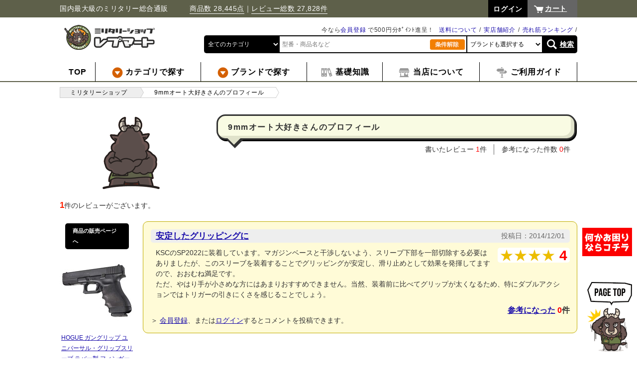

--- FILE ---
content_type: text/html; charset=UTF-8
request_url: https://repmart.jp/products/reviewer.php?reviewer_id=0u97odlm
body_size: 8347
content:
<?xml version="1.0" encoding="UTF-8"?>
<!DOCTYPE html PUBLIC "-//W3C//DTD XHTML 1.0 Transitional//EN" "http://www.w3.org/TR/xhtml1/DTD/xhtml1-transitional.dtd">
<html xmlns="http://www.w3.org/1999/xhtml" lang="ja" xml:lang="ja">
<head prefix="og: http://ogp.me/ns# fb: http://ogp.me/ns/fb# website: http://ogp.me/ns/website#">
<meta http-equiv="Content-Type" content="text/html; charset=UTF-8" /><title>9mmオート大好きさんのプロフィール | ミリタリーショップ レプマート</title><meta http-equiv="Content-Script-Type" content="text/javascript" /><meta http-equiv="Content-Style-Type" content="text/css" /><meta name="description" content="レプマートに商品レビューを投稿いただいたユーザー様のプロフィールページです。レビュアーのイメージ、プロフィールをご紹介、ユーザー様の投稿したレビューも掲載しています。それぞれのレビューにはコメントを記入でき、コメントはレビュアーに通知されますので、レビュアーに直接、質問をしていただくことも可能です。" /><link rel="stylesheet" href="/user_data/packages/default/css/common.css?time=1769437914" type="text/css" media="all" /><link rel="icon" href="/favicon.png?v=2" type="image/png"><script src="https://ajax.googleapis.com/ajax/libs/jquery/2.2.4/jquery.min.js"></script><script type="text/javascript" src="/js/eccube.js?ver=20190223"></script><script type="text/javascript" src="/js/eccube.legacy.js"></script><script type="text/javascript" src="/js/jquery.easing.1.3.js"></script><script type="text/javascript" src="/js/sly/sly.min.js"></script><script type="text/javascript" src="/user_data/packages/default/js/adjustment.js"></script><script>
// dataLayer(TagManagerとのデータ交換用)
dataLayer = [];
</script>

    <!-- Google Tag Manager -->
    <noscript><iframe src="https://www.googletagmanager.com/ns.html?id=GTM-MNCSTQ"
    height="0" width="0" style="display:none;visibility:hidden"></iframe></noscript>
    <script>(function(w,d,s,l,i){w[l]=w[l]||[];w[l].push({'gtm.start':
    new Date().getTime(),event:'gtm.js'});var f=d.getElementsByTagName(s)[0],
    j=d.createElement(s),dl=l!='dataLayer'?'&l='+l:'';j.async=true;j.src=
    'https://www.googletagmanager.com/gtm.js?id='+i+dl;f.parentNode.insertBefore(j,f);
    })(window,document,'script','dataLayer','GTM-MNCSTQ');</script>
    <!-- End Google Tag Manager -->

</head>
<body class="pc LC_Page_Products_Reviewer   "><div class="frame_outer"><a name="top" id="top"></a><!--▼スマフォへ戻るボタン始まり--><!--▲スマフォへ戻るボタン終わり--><div class="header"><div class="container"><div class="header_top"><p class="description">国内最大級のミリタリー総合通販　　　<a href="https://repmart.jp/products/search">商品数 28,445点</a>｜<a href="https://repmart.jp/products/review_all.php">レビュー総数  27,828件</a></p><div id="header_utility"><div id="headerInternalColumn"><!-- ▼【ヘッダー】ログイン (login_header) --><form name="header_login_form" id="header_login_form" method="post" action="https://repmart.jp/frontparts/login_check.php"><input type="hidden" name="mode" value="login" /><input type="hidden" name="transactionid" value="5205ba51b45cf9d33887427654b55114cf15898c" /><input type="hidden" name="url" value="/products/reviewer.php?reviewer_id=0u97odlm" /></form><ul class="login_nav clear_fix"><li><a href="https://repmart.jp/mypage/login.php?url=%2Fproducts%2Freviewer.php%3Freviewer_id%3D0u97odlm"><span>ログイン</span></a></li></ul><!-- ▲【ヘッダー】ログイン (login_header) --></div></div><p class="btn_cart"><a href="https://repmart.jp/cart/">カート</a></p></div><p class="header_logo"><a href="https://repmart.jp/" class="img_op"><img loading="lazy" src="/user_data/packages/default/img/common/logo_header.png" alt="ミリタリーショップ レプマート" /></a></p><div class="search_header"><ul class="sub_box clear_fix"><li></li><li><a href="/user_data/ranking.php">売れ筋ランキング</a></li><li><a href="/user_data/tenpo.php">実店舗紹介</a></li><li><a href="/user_data/haitatsu.php">送料について</a></li><li>今なら<a href="/entry/kiyaku.php">会員登録</a> で500円分ﾎﾟｲﾝﾄ進呈！</li></ul><form name="header_search_form" id="header_search_form" class="search_form2" method="get" action="/products/search"><ul class="search_box clear_fix"><li><select name="category_id" data-default-value=""><option value="" data-index="1">全てのカテゴリ</option><option label="サバゲー装備" value="1">サバゲー装備</option>
<option label="エアガン・パーツ" value="614">エアガン・パーツ</option>
<option label="ミリタリーファッション" value="133">ミリタリーファッション</option>
<option label="狩猟・アウトドア" value="131">狩猟・アウトドア</option>
<option label="軍モノ・輸入雑貨" value="136">軍モノ・輸入雑貨</option>
<option label="アウトレット" value="2874">アウトレット</option>
<option label="取扱終了" value="2644">取扱終了</option>
</select></li><li><input type="text" id="search_tx" name="name" value="" placeholder="型番・商品名など" /></li><li class="deselect_area"><a href="javascript:;" class="deselect_button"><img loading="lazy" src="/user_data/packages/default/img/common/deselect.jpg" alt="条件解除"></a></li><li class="maker_area"><select name="maker_id" data-default-value=""><option value="" data-index="1">ブランドも選択する</option></select></li><li class="search_button_area"><a href="javascript:$('#header_search_form').submit();">検索</a></li></ul></form></div></div><!-- / .container --><div class="gnav_wrap"><ul class="gnav"><li><a href="https://repmart.jp/" class="top"><span>TOP</span></a></li><li class="genre category"><a href="/products/list.php?category_id=1"><img loading="lazy" src="/user_data/packages/default/img/common/mark_arrow_en.png" alt="" /> <span>カテゴリで探す</span></a><div class="local_nav"><ul><li class="category_base" data-category_id="1"><a href="/products/list.php?category_id=1"><img loading="lazy" src="https://repmart.jp/user_data/htm/button/sabage.png" width="30px" /> サバゲー装備</a></li><li class="category_base" data-category_id="614"><a href="/products/list.php?category_id=614"><img loading="lazy" src="https://repmart.jp/user_data/htm/button/gun.png" width="30px" /> ガン・ガンパーツ</a></li><li class="category_base" data-category_id="133"><a href="/products/list.php?category_id=133"><img loading="lazy" src="https://repmart.jp/user_data/htm/button/fashion.png" width="30px" /> ファッション</a></li><li class="category_base" data-category_id="131"><a href="/products/list.php?category_id=131"><img loading="lazy" src="https://repmart.jp/user_data/htm/button/outdoor.png" width="30px" /> 狩猟・アウトドア</a></li><li class="category_base" data-category_id="136"><a href="/products/list.php?category_id=136"><img loading="lazy" src="https://repmart.jp/user_data/htm/button/zakka.png" width="30px" /> 軍モノ・輸入雑貨</a></li></ul></div></li><li class="brand"><a href="https://repmart.jp/user_data/brand.php"><img loading="lazy" src="/user_data/packages/default/img/common/mark_arrow_en.png" alt="" /> <span>ブランドで探す</span></a></li><li class="tokusyuu"><a href="https://repmart.jp/user_data/tokusyuu.php"><img loading="lazy" src="https://repmart.jp/user_data/htm/button/chishiki.png" width="25px" /> <span>基礎知識</span></a></li><li class="abouts"><a href="https://repmart.jp/user_data/repmart.php"><img loading="lazy" src="https://repmart.jp/user_data/htm/button/shop.png" width="25px" /> <span>当店について</span></a></li><li class="guide"><a href="https://repmart.jp/user_data/shopping-guide.php"><img loading="lazy" src="https://repmart.jp/user_data/htm/button/guide.png" width="25px" /> <span>ご利用ガイド</span></a></li></ul></div><!-- / .gnav_wrap --></div><!-- <div style="position:relative; top: 45px; hight:15px; width:100%;"><img loading="lazy" src="https://repmart.jp/user_data/htm/sale/pt10bai_yoko.jpg" width="50%" /><img loading="lazy" src="https://repmart.jp/user_data/htm/sale/pt10bai_yoko.jpg" width="50%" /></div> --><!-- / .header -->
<script>
$(function(){
    var sethover;
    $('.local_nav > ul > li').hover(
        function(handler){
            sethover = setTimeout(function(){
                $(handler).filter('ul').addClass('js_show');
                $(handler.currentTarget).find("> ul").addClass('js_show');
            }, 300);
        },
        function(handler){
            clearTimeout(sethover);
            $(handler.currentTarget).find("> ul").removeClass('js_show');
        }
    );

    $.ajax({
        url: $('body').hasClass('reseller')
            ? "\/user_data\/packages\/default\/" + "cache/category_ajax_header_reseller.html"
            : "\/user_data\/packages\/default\/" + "cache/category_ajax_header.html",
    })
        .done(function(data, textStatus, jqXHR) {
            var $data = $(data);
            $(".gnav .local_nav li.category_base")
                .each(function() {
                    var category_id = $(this).attr("data-category_id");
                    $(this).append($data.filter("#category_" + category_id).find(">*"));
                });
            $(".local_nav > ul > li > ul > li > ul li").hover(
                function(){
                    var $ul = $(this).find("> ul");
                    if ($ul.length == 0) {
                        return;
                    }
                    $ul.show();
                    if ($ul.offset().left + $ul.outerWidth() > $(window).width()) {
                        $(this).find("ul") // 子孫全ての ul を対象とする
                            .css("left", "auto")
                            .css("right", "100%")
                        ;
                    }
                },
                function(){
                    $(this).find("> ul").hide();
                }
            );
        })
    ;

            var $select_header_category = $('#header_search_form select[name="category_id"]');
    var $select_header_maker    = $('#header_search_form select[name="maker_id"]');
    var $select_top_category   = $('#top_search_form select[name="category_id"]');
    var $select_top_maker      = $('#top_search_form select[name="maker_id"]');
    var $select_list_category   = $('#list_search_form select[name="category_id"]');
    var $select_list_maker      = $('#list_search_form select[name="maker_id"]');
    var $select_all_category    = $('.search_form2 select[name="category_id"]');
    var $select_all_maker       = $('.search_form2 select[name="maker_id"]');
    var $button_all_deselect    = $('.search_form2 .deselect_button');

    loadSearchFormMaker($select_all_maker, null, true);

    $select_header_category.change(function() {
        loadSearchFormMaker($select_header_maker, $(this).val());
    });

    $select_top_category.change(function() {
        loadSearchFormMaker($select_top_maker, $(this).val());
    });

    $select_list_category.change(function() {
        loadSearchFormMaker($select_list_maker, $(this).val());
    });

    $button_all_deselect.click(function() {
        $select_header_maker.val('');
        $select_top_maker.val('');
        $select_list_maker.val('');
        $select_header_category.val('');
        $select_top_category.val('');
        $select_list_category.val('');
        loadSearchFormMaker($select_all_maker, 0);
    });

    function loadSearchFormMaker($select_maker, category_id, init_mode) {
        $select_maker.prop('disabled', true);

        var selected_maker_id = '';
        if (init_mode) {
            selected_maker_id = $select_maker.attr('data-default-value');
        } else {
            selected_maker_id = $select_maker.val();
        }

        $select_maker.find('option:not([data-index="1"])').remove();

        if (category_id >= 1 || selected_maker_id >= 1) {
            $.ajax({
                url: "\/"  + 'frontparts/product_search.php?mode=get_related_makers',
                data: {
                    category_id: category_id,
                    maker_id: selected_maker_id,
                },
                method: 'GET',
                dataType: 'json',
            })
                .done(function(data, textStatus, jqXHR) {
                    for (maker_id in data) {
                        $select_maker.append($('<option>').html(data[maker_id]).val(maker_id));
                    }
                    $select_maker.val(selected_maker_id);
                    // 未選択時は先頭を選択
                    $select_maker.each(function(){
                        if (this.selectedIndex == -1) {
                            this.selectedIndex = 0;
                        }
                    });
                    $select_maker.prop('disabled', false);
                })
                .fail(function(jqXHR, textStatus, errorThrown) {
                    throw 'Ajax FAILD: ' + textStatus;
                })
            ;
        } else {
            $select_maker.append($('<option>').html('下層で選択可').val('').prop('disabled', true));
            $select_maker.prop('disabled', false);
        }
    }
    });
</script><div id="container" class="clear_fix"><div id="main_column" class="colnum1"><!-- ▼パンくずリスト (breadcrumblist) --><div class="bread_crumb_wrap"><div class="container"><ul class="bread_crumb"><li><a href="https://repmart.jp/"><span>ミリタリーショップ</span></a></li><li><a href="#"><span>9mmオート大好きさんのプロフィール</span></a></li></ul></div></div><!-- / .bread_crumb_wrap --><!-- ▲パンくずリスト (breadcrumblist) --><!-- ▼メイン --><div id="main"><div id="undercolumn"><div id="main_top" class="clearfix"><div class="left"><div class="reviewer_image_area"><img loading="lazy" src="https://repmart.jp/user_data/htm/review/avatar2.png" alt="画像登録なし" class="reviewer_image"></div></div><div class="right"><!-- タイトル --><h1 class="tokusyu">9mmオート大好きさんのプロフィール</h1><ul class="info_items"><li class="good_count">書いたレビュー <span class="value">1</span>件</li><li class="review_count">参考になった件数 <span class="value">0</span>件</li></ul><p class="profile"></p></div></div><section id="review_area"><div><span class="attention">1</span>件のレビューがございます。</div><div class="item-line-list"><div style="float: left; width: 150px;"><div class="review_side_name"><span class="maker_detail"><a href="/products/17000.html">商品の販売ページへ</a></span></div><!--商品写真--><div class="item-box-photo" title="HOGUE ガングリップ ユニバーサル・グリップスリーブ ラバー製 フィンガーグルーブ付き 17000の詳細へ"><a href="review_one.php?product_id=1235"><img loading="lazy" src="/upload/save_image/150_17000.jpg" alt="HOGUE ガングリップ ユニバーサル・グリップスリーブ ラバー製 フィンガーグルーブ付き 17000" id="item-box1235" name="item-box1235" /></a></div><div class="review_side_name"><a href="review_one.php?product_id=1235">HOGUE ガングリップ ユニバーサル・グリップスリーブ ラバー製 フィンガーグルーブ付き 17000</a></div><a href="/products/review.php?product_id=1235"><img loading="lazy" class="hover button_w trans_img" src="/user_data/packages/default/img/button/btn_comment.png" alt="新規コメントを書き込む" width="148" /></a></div><div style="float: left; width: calc(100% - 150px); box-sizing: border-box; padding: 0 0 0 1.2em; clear: none;"><ul class="review_list"><li class="review_one " data-review_id="808"><div class="box_yellow2"><div class="head_right"></div><div class="voice_bar"><p class="voicetitle"><a href="review_one.php?product_id=1235">安定したグリッピングに</a></p><p class="voicedate">投稿日：2014/12/01</p></div><div class="recommend_level"><span class="star">★★★★</span><span class="num">4</span></div><div class="voicecomment"><p>KSCのSP2022に装着しています。マガジンベースと干渉しないよう、スリーブ下部を一部切除する必要はありましたが、このスリーブを装着することでグリッピングが安定し、滑り止めとして効果を発揮してますので、おおむね満足です。</p><p>ただ、やはり手が小さめな方にはあまりおすすめできません。当然、装着前に比べてグリップが太くなるため、特にダブルアクションではトリガーの引きにくさを感じることでしょう。</p></div><div class="review_good_button_area good_button_area"><a href="javascript:" class="review_good_button good_button">参考になった</a>&nbsp;<span class="review_total_good total_good"><span class="value">0</span>件</span></div><section class="review_comments_add_area"><p>＞ <a href="https://repmart.jp/entry/kiyaku.php">会員登録</a>、または<a href="https://repmart.jp/mypage/login.php">ログイン</a>するとコメントを投稿できます。</p></section></div><section class="review_comments_area"><ul class="review_comments"></ul></section></li></ul></div></div><div class="pagenumber_area"><section class="review_orderby"><a href="javascript:" class="selected" data-orderby="new">投稿日時の新しい順</a>&nbsp;|&nbsp;<a href="javascript:" class="" data-orderby="good">参考になったの多い順</a></section><div class="navi">&nbsp;</div></div><div><span class="attention">1</span>件のレビューがございます。</div></section></div><form name="form1" id="form1" method="post" action="?"><input type="hidden" name="transactionid" value="5205ba51b45cf9d33887427654b55114cf15898c" class="transaction_id" /></form><form name="orderby_reload_form" id="orderby_reload_form" method="get" action="?"><input type="hidden" name="reviewer_id" value="0u97odlm" /></form>
<style>
#main_top {
    margin-top: calc(1.5em * 1.3);
}
#main_top > .left {
    float: left;
    padding: 0 3% 0 0;
    width: 30%;
}
#main_top > .right {
    float: right;
    width: 70%;
}
#main_top > .right h1.tokusyu {
    margin-top: 0;
    margin-bottom: 1ex;
}
#main_top > .right .profile {
    margin: 1.2em 0;
}
.reviewer_image_area {
    text-align: center;
}
.reviewer_image_area .reviewer_image {
    max-width: 100%;
}
.info_items {
    text-align: right;
}
.info_items > * {
    padding: 0 1em;
    display: inline-block;
}
.info_items > * + * {
    border-left: #666 1px solid;
}
.info_items .good_count .value,
.info_items .review_count .value {
    color: #f00;
}
#review_area {
    margin-top: 1.5em;
}
</style>
<script>
$(function(){
    eccube.initReview();
});
</script></div><!-- ▲メイン --></div><!-- / #main_column --></div><!--▼FOOTER-->
<div class="sugoi_wrap"><div class="container"><p><img loading="lazy" src="/user_data/packages/default/img/common/sugoi_hl.png" alt="レプマートはココがすごい!!" /></p><ul><li><img loading="lazy" src="/user_data/packages/default/img/common/sugoi_01.png" alt="品揃え日本最大級 30万点以上の在庫で即日発送" /></li><li><img loading="lazy" src="/user_data/packages/default/img/common/sugoi_02.png" alt="30日間返品OK 返品交換無料品もあり" /></li><li><img loading="lazy" src="/user_data/packages/default/img/common/sugoi_03.png" alt="直輸入だから安い" /></li></ul></div></div><div class="footer_wrap"><div class="container"><div class="pagenavi"><p><a href="/user_data/trouble-shooting.php"><img loading="lazy" src="/user_data/htm/button/trouble.png"></a></p><ul><li><a href="#top" class="move_top hvr-bob"><img loading="lazy" src="/user_data/packages/default/img/common/gotop.png"></a></li></ul></div><!-- / .pagenavi --><ul class="footer_info"><li></li><li><img loading="lazy" src="/user_data/packages/default/img/common/footer_info2.png" alt="" /></li><!--<li><img loading="lazy" src="/user_data/packages/default/img/common/footer_info3.png" alt="" /></li>--><li><a href="https://repmart.jp/user_data/shopping-guide.php" class="img_op"><img loading="lazy" src="/user_data/packages/default/img/common/footer_info4.png" alt="" /></a></li></ul><div class="fnav_wrap clear_fix"><div class="fnav"><dl><dt><span>ジャンル別カテゴリ</span></dt><dd><a href="/products/list.php?category_id=1">サバゲー装備</a></dd><dd><a href="/products/list.php?category_id=614">ガン・ガンパーツ</a></dd><dd><a href="/products/list.php?category_id=133">ミリタリーファッション</a></dd><dd><a href="/products/list.php?category_id=131">狩猟・アウトドア用品</a></dd><dd><a href="/products/list.php?category_id=136">軍モノ・輸入雑貨</a></dd></dl></div><div class="fnav"><dl><dt><span>サイトコンテンツ</span></dt><dd><a href="/user_data/tokusyuu.php">基礎知識</a></dd><dd><a href="/blog/">ミリタリーブログ</a></dd><dd><a href="https://repmart.jp/user_data/brand.php">取り扱いブランド</a></dd><dd><a href="/all_categories.php">全カテゴリ一覧</a></dd><dd><a href="/products/review_all.php">商品レビュー</a></dd></dl></div><div class="fnav"><dl><dt><a href="https://repmart.jp/user_data/repmart.php">レプマートについて</a></dt><dd><a href="/abouts/">会社概要</a></dd><dd><a href="https://repmart.jp/user_data/mission.php">企業理念</a></dd><dd><a href="https://repmart.jp/user_data/tenpo.php">実店舗の紹介</a></dd><dd><a href="https://repmart.jp/user_data/staff.php">店長・スタッフ紹介</a></dd><dd><a href="https://repmart.jp/user_data/c-voice.php">お客様の声</a></dd></dl></div><div class="fnav"><dl><dt><span>当店のサービス</span></dt><dd><a href="https://repmart.jp/user_data/kaitori.php">買取りについて</a></dd><dd><a href="https://repmart.jp/raku-entry/">エアガンの買取り</a></dd><dd><a href="https://repmart.jp/user_data/agency.php">卸会員様募集</a></dd><dd><a href="https://repmart.jp/user_data/large-order.php">大口のご注文について</a></dd><dd><a href="https://repmart.jp/user_data/shop_receive.php">店舗受け取り</a></dd></dl></div><div class="fnav"><dl><dt><a href="https://repmart.jp/entry/kiyaku.php">新規会員登録</a></dt><dt><a href="https://repmart.jp/mypage/login.php">ログイン</a></dt><dt><a href="/order/">特定商法に基づく表示</a></dt><dt><a href="/guide/privacy.php">プライバシーポリシー</a></dt><dt><a href="https://repmart.jp/user_data/shopping-guide.php">ご利用ガイド</a></dt></dl></div></div></div><!-- / .container --></div><div class="footer_sns"><div class="footer_contact"><div class="c_img"><a href="https://repmart.jp/" class="img_op"><img loading="lazy" src="/user_data/packages/default/img/common/logo_footer.png" alt="ミリタリーショップレプマート" /></a></div><div class="c_img"><p><span class="stg_dd">レプマート 通販部</span><span class="xs">土日祝休 営業時間 9:00～17:00</span></span></p><p>〒879-7124 大分県豊後大野市三重町内山153-12<br />TEL：050-3821-7502　E-mail：info@repmart.jp</p><!-- TEL：050-3821-7502　E-mail：info@repmart.jp   --></div><div class="d_img"><a href="https://repmart.jp/contact/" class="img_op"><img loading="lazy" src="https://repmart.jp/user_data/htm/button/btn_mailform.png" alt="お問い合わせフォーム" style="padding-bottom:5px;width:240px;" /></a><br><a href="https://www.facebook.com/repmart" class="img_op" target="_blank"><img loading="lazy" src="https://repmart.jp/user_data/htm/sns/fb.png" alt="" /></a> <a href="https://twitter.com/repmart" class="img_op" target="_blank"><img loading="lazy" src="https://repmart.jp/user_data/htm/sns/tw.png" alt="ツイッター" /></a> <a href="https://www.instagram.com/repmart/" class="img_op" target="_blank"><img loading="lazy" src="https://repmart.jp/user_data/htm/sns/in.png" alt="インスタグラム" /></a> <a href="https://line.me/ti/p/%40repmart" class="img_op" target="_blank"><img loading="lazy" src="https://repmart.jp/user_data/htm/sns/line.png" alt="LINE" /></a> <a href="https://www.youtube.com/channel/UCSXKSSiUM5SXYs8TVgHXhKA?sub_confirmation=1" class="img_op" target="_blank"><img loading="lazy" src="https://repmart.jp/user_data/htm/sns/yt.png" alt="" /></a> <a href="https://jp.pinterest.com/repmart/" class="img_op" target="_blank"><img loading="lazy" src="https://repmart.jp/user_data/htm/sns/pin.png" alt="" /></a> <a href="http://repmart.jp/blog/" class="img_op" target="_blank"><img loading="lazy" src="https://repmart.jp/user_data/htm/sns/blog.png" alt="" /></a></div></div><br clear="all"><div class="fsns"><dl><dt><span class="stg_bk">東京アキバ店</span></dt><dd>〒101-0021</dd><dd>東京都千代田区外神田6-14-2</dd><dd>サカイ末広ビル3F</dd><dd>TEL.03-5817-8170</dd><dd>　</dd><dd>営業時間／12：00～20：30<dd><dd>年中無休</dd><dd>　</dd><dt><a href="https://www.facebook.com/repmart2akiba" class="img_op" target="_blank"><img loading="lazy" src="https://repmart.jp/user_data/htm/sns/fb.png" alt="" /></a> <a href="https://twitter.com/repmart_akiba" class="img_op" target="_blank"><img loading="lazy" src="https://repmart.jp/user_data/htm/sns/tw.png" alt="" /></a> <a href="https://www.instagram.com/repmart_akiba/" class="img_op" target="_blank"><img loading="lazy" src="https://repmart.jp/user_data/htm/sns/in.png" alt="インスタグラム" /></a> <a href="https://repmart.jp/blog/category/shop/repmart-akiba/" class="img_op"><img loading="lazy" src="https://repmart.jp/user_data/htm/sns/blog.png" alt="" /></a></dt></dl><dt><span class="xs"><a href="https://repmart.jp/user_data/tenpo.php#pt02">＞＞ 詳しくはこちら</a></span></dt></div><div class="fsns"><dl><dt><span class="stg_bk">大阪日本橋店</span></dt><dd>〒556-0005</dd><dd>大阪府大阪市浪速区日本橋</dd><dd>5-14-10 松竹ビル1F</dd><dd>TEL.06-6575-9993<dd>　</dd><dd>営業時間／12：00～20：30</dd><dd>年中無休</dd><dd>　</dd><dt><a href="https://www.facebook.com/repmart4osaka/" class="img_op" target="_blank"><img loading="lazy" src="https://repmart.jp/user_data/htm/sns/fb.png" alt="" /></a> <a href="https://twitter.com/repmart_osaka" class="img_op" target="_blank"><img loading="lazy" src="https://repmart.jp/user_data/htm/sns/tw.png" alt="" /></a> <a href="https://repmart.jp/blog/category/shop/repmart-osaka/" class="img_op"><img loading="lazy" src="https://repmart.jp/user_data/htm/sns/blog.png" alt="" /></a></dt></dl><dt><span class="xs"><a href="https://repmart.jp/user_data/tenpo.php#pt04">＞＞ 詳しくはこちら</a></span></dt></div><div class="fsns"><dl><dt><span class="stg_bk">岡山店</span></dt><dd>〒703-8221</dd><dd>岡山県岡山市中区長岡601-1</dd><dd>　</dd><dd>TEL.086-201-3100</dd><dd>　</dd><dd>営業時間／12：00～20：30</dd><dd>定休日／水曜日</dd><dd>　</dd><dt><a href="https://www.facebook.com/repmart6okayama/" class="img_op" target="_blank"><img loading="lazy" src="https://repmart.jp/user_data/htm/sns/fb.png" alt="" /></a> <a href="https://twitter.com/repmart_okayama" class="img_op" target="_blank"><img loading="lazy" src="https://repmart.jp/user_data/htm/sns/tw.png" alt="" /></a> <a href="https://repmart.jp/blog/category/shop/repmart-okayama/" class="img_op"><img loading="lazy" src="https://repmart.jp/user_data/htm/sns/blog.png" alt="" /></a></dt></dl><dt><span class="xs"><a href="https://repmart.jp/user_data/tenpo.php#pt06">＞＞ 詳しくはこちら</a></span></dt></div><div class="fsns"><dl><dt><span class="stg_bk">福岡店</span></dt><dd>〒813-0062</dd><dd>福岡県福岡市東区松島</dd><dd>5-29-25</dd><dd>TEL.092-710-5370</dd><dd>　</dd><dd>営業時間／12：00～20：30</dd><dd>定休日／水曜日</dd><dd>　</dd><dt><a href="https://www.facebook.com/repmart7fukuoka/" class="img_op" target="_blank"><img loading="lazy" src="https://repmart.jp/user_data/htm/sns/fb.png" alt="" /></a> <a href="https://twitter.com/repmart_fukuoka" class="img_op" target="_blank"><img loading="lazy" src="https://repmart.jp/user_data/htm/sns/tw.png" alt="" /></a> <a href="https://repmart.jp/blog/category/shop/repmart-fukuoka/" class="img_op"><img loading="lazy" src="https://repmart.jp/user_data/htm/sns/blog.png" alt="" /></a></dt></dl><dt><span class="xs">　<a href="https://repmart.jp/user_data/tenpo.php#pt07">＞＞ 詳しくはこちら</a></span></dt></div><div class="fsns"><dl><dt><span class="stg_bk">熊本店</span></dt><dd>〒861-2102</dd><dd>熊本県熊本市東区沼山津</dd><dd>3-2-8</dd><dd>TEL.096-288-6651</dd><dd>　</dd><dd>営業時間／12：00～20：30</dd><dd>定休日／水曜日</dd><dd>　</dd><dt><a href="https://www.facebook.com/repmart5kumamoto/" class="img_op" target="_blank"><img loading="lazy" src="https://repmart.jp/user_data/htm/sns/fb.png" alt="" /></a> <a href="https://twitter.com/repmart_kuma" class="img_op" target="_blank"><img loading="lazy" src="https://repmart.jp/user_data/htm/sns/tw.png" alt="" /></a> <a href="https://repmart.jp/blog/category/shop/repmart-kuma/" class="img_op"><img loading="lazy" src="https://repmart.jp/user_data/htm/sns/blog.png" alt="" /></a></dt></dl><dt><span class="xs"><a href="https://repmart.jp/user_data/tenpo.php#pt05">＞＞ 詳しくはこちら</a></span></dt></div><div class="fsns"><dl><dt><span class="stg_bk">大分本店</span></dt><dd>〒870-0852</dd><dd>大分県大分市田中町1-15-1</dd><dd>南大分ビル1F</dd><dd>TEL.097-576-9610</dd><dd>　</dd><dd>営業時間／12：00～20：00</dd><dd>定休日／水曜日</dd><dd>　　</dd><dt><a href="https://www.facebook.com/repmart1oita/" class="img_op" target="_blank"><img loading="lazy" src="https://repmart.jp/user_data/htm/sns/fb.png" alt="" /></a> <a href="https://twitter.com/repmart_oita" class="img_op" target="_blank"><img loading="lazy" src="https://repmart.jp/user_data/htm/sns/tw.png" alt="" /></a> <a href="https://repmart.jp/blog/category/shop/repmart-oita/" class="img_op"><img loading="lazy" src="https://repmart.jp/user_data/htm/sns/blog.png" alt="" /></a></dt></dl><dt><span class="xs"><a href="https://repmart.jp/user_data/tenpo.php#pt01">＞＞ 詳しくはこちら</a></span></dt></div><!--<div class="fsns"><dl><dt>　<span class="stg_bk"></span></dt><dd>　</dd><dd>　</dd><dd>　</dd><dd>　</dd><dd>　</dd><dd>　</dd><dd>　</dd><dd></dd><dd></dd><dt>　</dt></dl><dt>　</dt><dt>　</dt></div>--><div style="float:right; margin-right:30px;"><a href="https://digisto.jp/" target="_blank"><img loading="lazy" src="https://digisto.jp/wp-content/themes/whitestudio/images/logo.gif" width="150px"/></a></div></div><p class="copyright">c2005 Military Shop Repmart All rights reserved.</p>
<!--▲FOOTER--><noscript><p>JavaScript を有効にしてご利用下さい.</p></noscript></div></body><script type="text/javascript">//<![CDATA[$(function(){});//]]></script><link rel="stylesheet" href="/js/jquery.colorbox/example3/colorbox.css" type="text/css" media="all" /><script type="text/javascript" src="/js/jquery.colorbox/jquery.colorbox-min.js"></script><link rel="alternate" type="application/rss+xml" title="RSS" href="https://repmart.jp/rss/" /><script type="text/javascript" src="/user_data/packages/default/js/jQueryAutoHeight.js"></script><meta name="viewport" content="width=1040" />
</html>

--- FILE ---
content_type: text/html; charset=UTF-8
request_url: https://repmart.jp/user_data/packages/default/cache/category_ajax_header.html
body_size: 12094
content:
<div id='category_1'><ul class="level2"><li class="level2"><a href="/products/list.php?category_id=921">ヘッドウェア</a><ul class="level3"><li class="level3"><a href="/products/list.php?category_id=1228">帽子</a><ul class="level4"><li class="level4"><a href="/products/list.php?category_id=1237">ベースボールキャップ</a><ul class="level5"><li class="level5"><a href="/products/list.php?category_id=2253">プレーン</a></li><li class="level5"><a href="/products/list.php?category_id=2252">タクティカル</a></li><li class="level5"><a href="/products/list.php?category_id=2251">ミリタリー</a></li><li class="level5"><a href="/products/list.php?category_id=2250">ポリス</a></li><li class="level5"><a href="/products/list.php?category_id=2249">消防</a></li><li class="level5"><a href="/products/list.php?category_id=2248">ガンメーカー</a></li><li class="level5"><a href="/products/list.php?category_id=2247">ナイフメーカー</a></li></ul></li><li class="level4"><a href="/products/list.php?category_id=1236">ミリタリーキャップ</a></li><li class="level4"><a href="/products/list.php?category_id=1235">ブーニーハット</a></li><li class="level4"><a href="/products/list.php?category_id=1234">ワッチキャップ</a></li><li class="level4"><a href="/products/list.php?category_id=2869">バンダナキャップ</a></li><li class="level4"><a href="/products/list.php?category_id=1233">マリーンキャップ</a></li><li class="level4"><a href="/products/list.php?category_id=1232">ベレー帽</a></li><li class="level4"><a href="/products/list.php?category_id=1230">防寒帽</a></li></ul></li><li class="level3"><a href="/products/list.php?category_id=2121">ヘルメット</a><ul class="level4"><li class="level4"><a href="/products/list.php?category_id=2126">ミリタリーヘルメット</a><ul class="level5"><li class="level5"><a href="/products/list.php?category_id=2683">樹脂製ヘルメット</a></li><li class="level5"><a href="/products/list.php?category_id=2684">スチールヘルメット</a></li></ul></li><li class="level4"><a href="/products/list.php?category_id=2123">ヘルメットパーツ</a></li><li class="level4"><a href="/products/list.php?category_id=2124">作業用ヘルメット</a></li><li class="level4"><a href="/products/list.php?category_id=2068">ヘルメットライト</a></li></ul></li><li class="level3"><a href="/products/list.php?category_id=2154">フェイスガード</a><ul class="level4"><li class="level4"><a href="/products/list.php?category_id=2572">フルフェイスガード</a></li><li class="level4"><a href="/products/list.php?category_id=2571">ハーフフェイスガード</a></li></ul></li><li class="level3"><a href="/products/list.php?category_id=1229">バラクラバ(目出し帽)</a></li><li class="level3"><a href="/products/list.php?category_id=2870">アフガンストール</a></li><li class="level3"><a href="/products/list.php?category_id=2570">ネックウォーマー</a></li><li class="level3"><a href="/products/list.php?category_id=1941">バンダナ</a></li><li class="level3"><a href="/products/list.php?category_id=2857">スナイパーベール</a></li></ul></li><li class="level2"><a href="/products/list.php?category_id=2891">アイウェア</a><ul class="level3"><li class="level3"><a href="/products/list.php?category_id=923">サングラス</a><ul class="level4"><li class="level4"><a href="/products/list.php?category_id=932">シューティンググラス</a></li><li class="level4"><a href="/products/list.php?category_id=931">タクティカルサングラス</a></li><li class="level4"><a href="/products/list.php?category_id=930">バイカーサングラス</a></li><li class="level4"><a href="/products/list.php?category_id=929">スポーツサングラス</a></li><li class="level4"><a href="/products/list.php?category_id=928">セーフティグラス</a></li><li class="level4"><a href="/products/list.php?category_id=927">偏光サングラス</a></li><li class="level4"><a href="/products/list.php?category_id=926">調光サングラス</a></li><li class="level4"><a href="/products/list.php?category_id=925">IRサングラス</a></li><li class="level4"><a href="/products/list.php?category_id=924">サングラスアクセサリー</a><ul class="level5"><li class="level5"><a href="/products/list.php?category_id=939">交換レンズ</a></li><li class="level5"><a href="/products/list.php?category_id=938">ノーズピース</a></li><li class="level5"><a href="/products/list.php?category_id=937">テンプルフレーム</a></li><li class="level5"><a href="/products/list.php?category_id=936">ストラップ</a></li><li class="level5"><a href="/products/list.php?category_id=935">RXインサート</a></li><li class="level5"><a href="/products/list.php?category_id=934">サングラスケース</a></li><li class="level5"><a href="/products/list.php?category_id=933">その他アクセサリー</a></li></ul></li></ul></li><li class="level3"><a href="/products/list.php?category_id=922">ゴーグル</a><ul class="level4"><li class="level4"><a href="/products/list.php?category_id=943">タクティカルゴーグル</a></li><li class="level4"><a href="/products/list.php?category_id=2887">メッシュゴーグル</a></li><li class="level4"><a href="/products/list.php?category_id=942">セーフティゴーグル</a></li><li class="level4"><a href="/products/list.php?category_id=941">バイカーゴーグル</a></li><li class="level4"><a href="/products/list.php?category_id=940">ゴーグルアクセサリー</a></li></ul></li></ul></li><li class="level2"><a href="/products/list.php?category_id=919">サバゲーウェア</a><ul class="level3"><li class="level3"><a href="/products/list.php?category_id=2101">戦闘服セット</a></li><li class="level3"><a href="/products/list.php?category_id=2100">戦闘服(ジャケット)</a></li><li class="level3"><a href="/products/list.php?category_id=1225">戦闘服(パンツ)</a></li><li class="level3"><a href="/products/list.php?category_id=2120">ベスト・アーマー</a><ul class="level4"><li class="level4"><a href="/products/list.php?category_id=2685">タクティカルベスト</a></li><li class="level4"><a href="/products/list.php?category_id=2131">プレートキャリア</a><ul class="level5"><li class="level5"><a href="/products/list.php?category_id=2937">プレキャリ本体</a></li><li class="level5"><a href="/products/list.php?category_id=2936">プレキャリ用パーツ</a></li></ul></li><li class="level4"><a href="/products/list.php?category_id=2130">チェストリグ</a></li><li class="level4"><a href="/products/list.php?category_id=2127">ハーネス・サスペンダー</a></li><li class="level4"><a href="/products/list.php?category_id=2128">コンシールメントベスト</a></li><li class="level4"><a href="/products/list.php?category_id=2995">その他のベスト</a></li></ul></li><li class="level3"><a href="/products/list.php?category_id=2119">ミリタリーベルト</a><ul class="level4"><li class="level4"><a href="/products/list.php?category_id=2935">BDUベルト</a></li><li class="level4"><a href="/products/list.php?category_id=2137">リガーベルト</a></li><li class="level4"><a href="/products/list.php?category_id=2135">TDUベルト</a></li><li class="level4"><a href="/products/list.php?category_id=2933">MOLLEベルト</a></li><li class="level4"><a href="/products/list.php?category_id=2139">デューティーベルト</a></li><li class="level4"><a href="/products/list.php?category_id=2138">インナーベルト</a></li><li class="level4"><a href="/products/list.php?category_id=2136">ピストルベルト</a></li><li class="level4"><a href="/products/list.php?category_id=2134">カートリッジベルト</a></li><li class="level4"><a href="/products/list.php?category_id=2682">ベルトパッド</a></li><li class="level4"><a href="/products/list.php?category_id=2133">ベルトパーツ</a></li></ul></li><li class="level3"><a href="/products/list.php?category_id=2170">ギリースーツ</a></li><li class="level3"><a href="/products/list.php?category_id=431">ミリタリーシャツ</a><ul class="level4"><li class="level4"><a href="/products/list.php?category_id=2955">コンバットシャツ</a></li><li class="level4"><a href="/products/list.php?category_id=1219">長袖シャツ</a><ul class="level5"><li class="level5"><a href="/products/list.php?category_id=1221">長そでシャツ</a></li><li class="level5"><a href="/products/list.php?category_id=1220">長袖Tシャツ</a></li></ul></li><li class="level4"><a href="/products/list.php?category_id=2365">中袖シャツ</a></li><li class="level4"><a href="/products/list.php?category_id=1218">半袖シャツ</a><ul class="level5"><li class="level5"><a href="/products/list.php?category_id=1223">半そでシャツ</a></li><li class="level5"><a href="/products/list.php?category_id=1222">半袖Tシャツ</a></li></ul></li><li class="level4"><a href="/products/list.php?category_id=1217">タンクトップ</a></li></ul></li><li class="level3"><a href="/products/list.php?category_id=2102">つなぎ</a></li><li class="level3"><a href="/products/list.php?category_id=426">フットウェア</a><ul class="level4"><li class="level4"><a href="/products/list.php?category_id=1256">タクティカルブーツ</a></li><li class="level4"><a href="/products/list.php?category_id=1255">長靴</a></li><li class="level4"><a href="/products/list.php?category_id=3023">かんじき</a></li><li class="level4"><a href="/products/list.php?category_id=1252">パーツ・メンテナンス用品</a></li></ul></li></ul></li><li class="level2"><a href="/products/list.php?category_id=2117">プロテクター</a><ul class="level3"><li class="level3"><a href="/products/list.php?category_id=2118">ミリタリーグローブ</a><ul class="level4"><li class="level4"><a href="/products/list.php?category_id=2149">ハードナックルグローブ</a></li><li class="level4"><a href="/products/list.php?category_id=2150">タクティカルグローブ</a></li><li class="level4"><a href="/products/list.php?category_id=2148">ラペリンググローブ</a></li><li class="level4"><a href="/products/list.php?category_id=2146">フライトグローブ</a></li><li class="level4"><a href="/products/list.php?category_id=2145">ポリスグローブ</a></li><li class="level4"><a href="/products/list.php?category_id=2950">防刃グローブ@</a></li><li class="level4"><a href="/products/list.php?category_id=2143">ワークグローブ</a></li><li class="level4"><a href="/products/list.php?category_id=2142">インナーグローブ</a></li><li class="level4"><a href="/products/list.php?category_id=2679">ドライビンググローブ</a></li><li class="level4"><a href="/products/list.php?category_id=2141">防寒手袋</a></li><li class="level4"><a href="/products/list.php?category_id=2140">耐水手袋</a></li></ul></li><li class="level3"><a href="/products/list.php?category_id=2156">ボディプロテクター</a></li><li class="level3"><a href="/products/list.php?category_id=2158">エルボーパッド</a></li><li class="level3"><a href="/products/list.php?category_id=2157">ニーパッド</a></li><li class="level3"><a href="/products/list.php?category_id=2155">上下肢プロテクター</a></li><li class="level3"><a href="/products/list.php?category_id=2283">防刃用品</a></li><li class="level3"><a href="/products/list.php?category_id=2588">アームカバー</a></li><li class="level3"><a href="/products/list.php?category_id=2957">レギンス</a></li><li class="level3"><a href="/products/list.php?category_id=2151">防塵マスク</a></li></ul></li><li class="level2"><a href="/products/list.php?category_id=2112">ミリタリーバッグ</a><ul class="level3"><li class="level3"><a href="/products/list.php?category_id=2183">バックパック</a><ul class="level4"><li class="level4"><a href="/products/list.php?category_id=2689">〜20Lのバックパック</a></li><li class="level4"><a href="/products/list.php?category_id=2690">〜40Lのバックパック</a></li><li class="level4"><a href="/products/list.php?category_id=2691">〜60Lのバックパック</a></li><li class="level4"><a href="/products/list.php?category_id=2692">超大型バックパック</a></li><li class="level4"><a href="/products/list.php?category_id=2859">ハイドレーションキャリア</a></li></ul></li><li class="level3"><a href="/products/list.php?category_id=2961">手提げカバン</a><ul class="level4"><li class="level4"><a href="/products/list.php?category_id=2177">ボストンバッグ</a></li><li class="level4"><a href="/products/list.php?category_id=2178">トートバッグ</a></li></ul></li><li class="level3"><a href="/products/list.php?category_id=2960">肩掛けかばん</a><ul class="level4"><li class="level4"><a href="/products/list.php?category_id=2657">メッセンジャーバッグ</a></li><li class="level4"><a href="/products/list.php?category_id=2182">ショルダーバッグ</a></li><li class="level4"><a href="/products/list.php?category_id=2656">スリングバッグ</a></li><li class="level4"><a href="/products/list.php?category_id=2658">ベイルアウトバッグ</a></li><li class="level4"><a href="/products/list.php?category_id=2962">ガスマスクバッグ</a></li></ul></li><li class="level3"><a href="/products/list.php?category_id=2181">ダッフルバッグ</a></li><li class="level3"><a href="/products/list.php?category_id=2677">レンジバッグ</a></li><li class="level3"><a href="/products/list.php?category_id=2180">ドラムバッグ</a></li><li class="level3"><a href="/products/list.php?category_id=2897">旅行用バッグ</a><ul class="level4"><li class="level4"><a href="/products/list.php?category_id=2179">キャリーバッグ</a></li><li class="level4"><a href="/products/list.php?category_id=2175">ランドリーバッグ</a></li></ul></li><li class="level3"><a href="/products/list.php?category_id=2174">ツールバッグ</a></li><li class="level3"><a href="/products/list.php?category_id=2171">バッグアクセサリー</a></li></ul></li><li class="level2"><a href="/products/list.php?category_id=2111">ミリタリーポーチ</a><ul class="level3"><li class="level3"><a href="/products/list.php?category_id=2198">マガジンポーチ</a><ul class="level4"><li class="level4"><a href="/products/list.php?category_id=2201">ピストルマガジンポーチ</a><ul class="level5"><li class="level5"><a href="/products/list.php?category_id=2693">ナイロン製</a></li><li class="level5"><a href="/products/list.php?category_id=2694">樹脂製</a></li><li class="level5"><a href="/products/list.php?category_id=2695">レザー製</a></li></ul></li><li class="level4"><a href="/products/list.php?category_id=2200">ライフルマガジンポーチ</a><ul class="level5"><li class="level5"><a href="/products/list.php?category_id=2696">ナイロン製</a></li><li class="level5"><a href="/products/list.php?category_id=2697">樹脂製</a></li><li class="level5"><a href="/products/list.php?category_id=2958">レザー製</a></li></ul></li><li class="level4"><a href="/products/list.php?category_id=2698">ライフル・ハンドガン兼用</a></li><li class="level4"><a href="/products/list.php?category_id=2199">コンビネーションタイプ</a></li></ul></li><li class="level3"><a href="/products/list.php?category_id=2194">ユーティリティポーチ</a></li><li class="level3"><a href="/products/list.php?category_id=3014">アドミンポーチ</a></li><li class="level3"><a href="/products/list.php?category_id=2193">メディックポーチ</a></li><li class="level3"><a href="/products/list.php?category_id=2191">ダンプポーチ</a></li><li class="level3"><a href="/products/list.php?category_id=2195">グレネードポーチ</a></li><li class="level3"><a href="/products/list.php?category_id=2190">スプレーポーチ</a></li><li class="level3"><a href="/products/list.php?category_id=2189">ウエストポーチ</a></li><li class="level3"><a href="/products/list.php?category_id=2188">ボトルポーチ</a></li><li class="level3"><a href="/products/list.php?category_id=2187">ラジオポーチ</a></li><li class="level3"><a href="/products/list.php?category_id=2186">GPSポーチ</a></li><li class="level3"><a href="/products/list.php?category_id=2895">スマホ・PCケース</a><ul class="level4"><li class="level4"><a href="/products/list.php?category_id=2192">スマホケース</a></li><li class="level4"><a href="/products/list.php?category_id=1039">PC・タブレットケース</a></li></ul></li><li class="level3"><a href="/products/list.php?category_id=2185">その他のポーチ</a></li></ul></li><li class="level2"><a href="/products/list.php?category_id=1041">アクセサリー</a><ul class="level3"><li class="level3"><a href="/products/list.php?category_id=3025">ドレスアップアイテム</a></li><li class="level3"><a href="/products/list.php?category_id=2116">PALS用パーツ</a></li><li class="level3"><a href="/products/list.php?category_id=2115">プラットフォーム</a><ul class="level4"><li class="level4"><a href="/products/list.php?category_id=2244">レッグプラットフォーム</a></li><li class="level4"><a href="/products/list.php?category_id=2243">ベルトプラットフォーム</a></li></ul></li><li class="level3"><a href="/products/list.php?category_id=2168">フェイスペイント</a></li><li class="level3"><a href="/products/list.php?category_id=2169">カモフラージュネット</a></li><li class="level3"><a href="/products/list.php?category_id=2856">カモブラインド</a></li><li class="level3"><a href="/products/list.php?category_id=2167">カモフラージュテープ</a><ul class="level4"><li class="level4"><a href="/products/list.php?category_id=2929">ラップフィルム</a></li><li class="level4"><a href="/products/list.php?category_id=2687">グリップテープ</a></li><li class="level4"><a href="/products/list.php?category_id=2688">ダクトテープ</a></li><li class="level4"><a href="/products/list.php?category_id=2326">布ガムテープ</a></li></ul></li><li class="level3"><a href="/products/list.php?category_id=2184">IDホルダー</a></li><li class="level3"><a href="/products/list.php?category_id=2861">ケミカルライト</a></li><li class="level3"><a href="/products/list.php?category_id=2312">ラッカースプレー</a></li><li class="level3"><a href="/products/list.php?category_id=1043">ステッカー</a><ul class="level4"><li class="level4"><a href="/products/list.php?category_id=2709">ミリタリー</a></li><li class="level4"><a href="/products/list.php?category_id=2710">銃器メーカー</a></li><li class="level4"><a href="/products/list.php?category_id=2711">その他のステッカー</a></li></ul></li></ul></li><li class="level2"><a href="/products/list.php?category_id=2978">軍装備種別</a><ul class="level3"><li class="level3"><a href="/products/list.php?category_id=2980">アメリカ軍装備</a><ul class="level4"><li class="level4"><a href="/products/list.php?category_id=2988">ALICE装備</a></li><li class="level4"><a href="/products/list.php?category_id=2987">M1956 LCE</a></li><li class="level4"><a href="/products/list.php?category_id=2989">M1910個人装備他</a></li></ul></li><li class="level3"><a href="/products/list.php?category_id=2984">イギリス軍装備</a><ul class="level4"><li class="level4"><a href="/products/list.php?category_id=2992">現用イギリス軍装備</a></li><li class="level4"><a href="/products/list.php?category_id=2991">PLCE装備</a></li><li class="level4"><a href="/products/list.php?category_id=2993">P-58装備</a></li><li class="level4"><a href="/products/list.php?category_id=2994">P-37装備</a></li></ul></li><li class="level3"><a href="/products/list.php?category_id=2981">ドイツ軍装備</a><ul class="level4"><li class="level4"><a href="/products/list.php?category_id=2990">BW ドイツ連邦軍装備</a></li></ul></li><li class="level3"><a href="/products/list.php?category_id=2979">日本の軍装備</a><ul class="level4"><li class="level4"><a href="/products/list.php?category_id=2986">自衛隊装備</a></li><li class="level4"><a href="/products/list.php?category_id=2985">大日本帝国陸軍装備</a></li></ul></li></ul></li></ul></div><div id='category_614'><ul class="level2"><li class="level2"><a href="/products/list.php?category_id=1111">エアソフトガン</a><ul class="level3"><li class="level3"><a href="/products/list.php?category_id=1113">ガスガン</a><ul class="level4"><li class="level4"><a href="/products/list.php?category_id=2029">ガスピストル</a><ul class="level5"><li class="level5"><a href="/products/list.php?category_id=2712">オートマチック</a></li><li class="level5"><a href="/products/list.php?category_id=2713">リボルバー</a></li></ul></li><li class="level4"><a href="/products/list.php?category_id=1125">ガスライフル</a></li><li class="level4"><a href="/products/list.php?category_id=1121">ガスショットガン</a></li><li class="level4"><a href="/products/list.php?category_id=1117">ガスマシンガン</a></li></ul></li><li class="level3"><a href="/products/list.php?category_id=1112">電動ガン</a><ul class="level4"><li class="level4"><a href="/products/list.php?category_id=2031">電動ピストル</a></li><li class="level4"><a href="/products/list.php?category_id=1127">電動ライフル</a><ul class="level5"><li class="level5"><a href="/products/list.php?category_id=2718">次世代電動ガン</a></li><li class="level5"><a href="/products/list.php?category_id=2717">スタンダード電動ガン</a></li><li class="level5"><a href="/products/list.php?category_id=2959">その他のメーカー</a></li></ul></li><li class="level4"><a href="/products/list.php?category_id=1123">電動ショットガン</a></li><li class="level4"><a href="/products/list.php?category_id=1119">コンパクト電動ガン</a></li></ul></li><li class="level3"><a href="/products/list.php?category_id=1115">エアガン</a><ul class="level4"><li class="level4"><a href="/products/list.php?category_id=2030">エアーピストル</a></li><li class="level4"><a href="/products/list.php?category_id=1126">エアーライフル</a></li><li class="level4"><a href="/products/list.php?category_id=1122">エアーショットガン</a></li></ul></li><li class="level3"><a href="/products/list.php?category_id=1114">モデルガン</a><ul class="level4"><li class="level4"><a href="/products/list.php?category_id=2028">ピストル</a><ul class="level5"><li class="level5"><a href="/products/list.php?category_id=2714">オートピストル</a></li><li class="level5"><a href="/products/list.php?category_id=2715">リボルバー</a></li><li class="level5"><a href="/products/list.php?category_id=2716">古式銃</a></li></ul></li><li class="level4"><a href="/products/list.php?category_id=1124">ライフル</a></li><li class="level4"><a href="/products/list.php?category_id=1120">ショットガン</a></li></ul></li><li class="level3"><a href="/products/list.php?category_id=2977">エアガンの修理、カスタム</a></li></ul></li><li class="level2"><a href="/products/list.php?category_id=1109">ホルスター</a><ul class="level3"><li class="level3"><a href="/products/list.php?category_id=1188">ヒップホルスター</a><ul class="level4"><li class="level4"><a href="/products/list.php?category_id=1191">樹脂製ホルスター</a><ul class="level5"><li class="level5"><a href="/products/list.php?category_id=2752">スタンダードホルスター</a></li><li class="level5"><a href="/products/list.php?category_id=2753">CQCホルスター</a></li></ul></li><li class="level4"><a href="/products/list.php?category_id=1190">ナイロン製ホルスター</a></li><li class="level4"><a href="/products/list.php?category_id=1189">革製ホルスター</a></li></ul></li><li class="level3"><a href="/products/list.php?category_id=1187">レッグホルスター</a><ul class="level4"><li class="level4"><a href="/products/list.php?category_id=1194">樹脂製ホルスター</a></li><li class="level4"><a href="/products/list.php?category_id=1193">ナイロン製ホルスター</a></li></ul></li><li class="level3"><a href="/products/list.php?category_id=1186">ショルダーホルスター</a></li><li class="level3"><a href="/products/list.php?category_id=1185">アンクルホルスター</a></li><li class="level3"><a href="/products/list.php?category_id=1938">モジュラーホルスター</a></li><li class="level3"><a href="/products/list.php?category_id=2659">インサイドホルスター</a></li><li class="level3"><a href="/products/list.php?category_id=1982">ピストルキャリーポーチ</a></li><li class="level3"><a href="/products/list.php?category_id=2893">ウェポンキャッチ</a></li><li class="level3"><a href="/products/list.php?category_id=2315">ホルスターセット</a></li><li class="level3"><a href="/products/list.php?category_id=1184">ホルスターパーツ</a></li></ul></li><li class="level2"><a href="/products/list.php?category_id=1110">エアガンパーツ</a><ul class="level3"><li class="level3"><a href="/products/list.php?category_id=1140">バレル</a><ul class="level4"><li class="level4"><a href="/products/list.php?category_id=1146">インナーバレル</a><ul class="level5"><li class="level5"><a href="/products/list.php?category_id=2719">ピストル用</a></li><li class="level5"><a href="/products/list.php?category_id=2720">ライフル用</a></li><li class="level5"><a href="/products/list.php?category_id=2721">その他のバレル</a></li></ul></li><li class="level4"><a href="/products/list.php?category_id=1145">アウターバレル</a><ul class="level5"><li class="level5"><a href="/products/list.php?category_id=2722">ピストル用</a></li><li class="level5"><a href="/products/list.php?category_id=2723">ライフル用</a></li></ul></li><li class="level4"><a href="/products/list.php?category_id=1144">マズルブレーキ</a><ul class="level5"><li class="level5"><a href="/products/list.php?category_id=2035">フラッシュハイダー</a></li><li class="level5"><a href="/products/list.php?category_id=2034">コンペンセイター</a></li></ul></li><li class="level4"><a href="/products/list.php?category_id=1143">サイレンサー</a><ul class="level5"><li class="level5"><a href="/products/list.php?category_id=2725">サイレンサー本体</a></li><li class="level5"><a href="/products/list.php?category_id=2726">アタッチメント</a></li></ul></li><li class="level4"><a href="/products/list.php?category_id=1141">スプリング</a></li></ul></li><li class="level3"><a href="/products/list.php?category_id=1139">レール</a><ul class="level4"><li class="level4"><a href="/products/list.php?category_id=1151">ハンドガード</a></li><li class="level4"><a href="/products/list.php?category_id=1150">マウントベース</a><ul class="level5"><li class="level5"><a href="/products/list.php?category_id=2737">トップレイル</a></li><li class="level5"><a href="/products/list.php?category_id=2736">サイドレイル</a></li><li class="level5"><a href="/products/list.php?category_id=2735">アンダーレイル</a></li><li class="level5"><a href="/products/list.php?category_id=2734">マルチレイル</a></li></ul></li><li class="level4"><a href="/products/list.php?category_id=1149">スコープマウント</a><ul class="level5"><li class="level5"><a href="/products/list.php?category_id=2739">マウントリング</a></li><li class="level5"><a href="/products/list.php?category_id=2738">スコープマウントベース</a></li></ul></li><li class="level4"><a href="/products/list.php?category_id=1148">ライトマウント</a></li><li class="level4"><a href="/products/list.php?category_id=1147">レイルカバー</a></li></ul></li><li class="level3"><a href="/products/list.php?category_id=1138">マガジン</a><ul class="level4"><li class="level4"><a href="/products/list.php?category_id=1155">スペアマガジン</a><ul class="level5"><li class="level5"><a href="/products/list.php?category_id=1156">ピストルマガジン</a></li><li class="level5"><a href="/products/list.php?category_id=1158">ライフルマガジン</a></li><li class="level5"><a href="/products/list.php?category_id=1157">マシンガン</a></li><li class="level5"><a href="/products/list.php?category_id=2660">ショットガン</a></li><li class="level5"><a href="/products/list.php?category_id=2108">ショットシェル型</a></li></ul></li><li class="level4"><a href="/products/list.php?category_id=1154">マガジンバルブ</a></li><li class="level4"><a href="/products/list.php?category_id=1153">マガジンバンパー</a></li><li class="level4"><a href="/products/list.php?category_id=1152">マガジンクリップ</a></li></ul></li><li class="level3"><a href="/products/list.php?category_id=1137">トリガー</a><ul class="level4"><li class="level4"><a href="/products/list.php?category_id=1160">トリガー</a></li><li class="level4"><a href="/products/list.php?category_id=1159">トリガーガード</a></li><li class="level4"><a href="/products/list.php?category_id=2264">トリガーブロック</a></li></ul></li><li class="level3"><a href="/products/list.php?category_id=1136">ストック</a><ul class="level4"><li class="level4"><a href="/products/list.php?category_id=1164">ライフルストック</a><ul class="level5"><li class="level5"><a href="/products/list.php?category_id=1166">木製ストック</a></li><li class="level5"><a href="/products/list.php?category_id=1165">樹脂製ストック</a></li><li class="level5"><a href="/products/list.php?category_id=2380">金属製ストック</a></li></ul></li><li class="level4"><a href="/products/list.php?category_id=1163">ストックポーチ</a><ul class="level5"><li class="level5"><a href="/products/list.php?category_id=2755">ライフル弾用ポーチ</a></li><li class="level5"><a href="/products/list.php?category_id=2754">散弾用ストックポーチ</a></li></ul></li><li class="level4"><a href="/products/list.php?category_id=1162">チークパッド</a></li><li class="level4"><a href="/products/list.php?category_id=1161">リコイルパッド</a></li></ul></li><li class="level3"><a href="/products/list.php?category_id=1135">スリング</a><ul class="level4"><li class="level4"><a href="/products/list.php?category_id=1168">スリング本体</a><ul class="level5"><li class="level5"><a href="/products/list.php?category_id=2033">マルチスリング</a></li><li class="level5"><a href="/products/list.php?category_id=1928">1ポイントスリング</a></li><li class="level5"><a href="/products/list.php?category_id=1927">2ポイントスリング</a></li><li class="level5"><a href="/products/list.php?category_id=1926">3ポイントスリング</a></li></ul></li><li class="level4"><a href="/products/list.php?category_id=1954">スリングフック</a></li><li class="level4"><a href="/products/list.php?category_id=1167">スリングアタッチメント</a></li><li class="level4"><a href="/products/list.php?category_id=1981">ピストルランヤード</a></li></ul></li><li class="level3"><a href="/products/list.php?category_id=1134">ガングリップ</a><ul class="level4"><li class="level4"><a href="/products/list.php?category_id=1170">ハンドガングリップ</a></li><li class="level4"><a href="/products/list.php?category_id=2757">ショットガングリップ</a></li><li class="level4"><a href="/products/list.php?category_id=2756">ライフルグリップ</a></li><li class="level4"><a href="/products/list.php?category_id=1171">フォアグリップ</a></li><li class="level4"><a href="/products/list.php?category_id=1169">グリップスクリュー</a></li></ul></li><li class="level3"><a href="/products/list.php?category_id=1132">照準器</a><ul class="level4"><li class="level4"><a href="/products/list.php?category_id=2228">アイアンサイト</a></li><li class="level4"><a href="/products/list.php?category_id=3010">集光サイト</a></li><li class="level4"><a href="/products/list.php?category_id=1177">ドットサイト</a><ul class="level5"><li class="level5"><a href="/products/list.php?category_id=2761">オープンタイプ</a></li><li class="level5"><a href="/products/list.php?category_id=2760">チューブタイプ</a></li><li class="level5"><a href="/products/list.php?category_id=2759">ホロサイトタイプ</a></li><li class="level5"><a href="/products/list.php?category_id=2758">ACOGタイプ</a></li></ul></li><li class="level4"><a href="/products/list.php?category_id=1176">ライフルスコープ</a></li><li class="level4"><a href="/products/list.php?category_id=2550">スコープカバー</a></li><li class="level4"><a href="/products/list.php?category_id=1175">マグニファイヤー</a></li><li class="level4"><a href="/products/list.php?category_id=1925">キルフラッシュ</a></li></ul></li><li class="level3"><a href="/products/list.php?category_id=1131">銃架</a></li><li class="level3"><a href="/products/list.php?category_id=1130">ウエポンライト</a><ul class="level4"><li class="level4"><a href="/products/list.php?category_id=2763">ウエポンライト本体</a></li><li class="level4"><a href="/products/list.php?category_id=2762">リモートスイッチ</a></li></ul></li><li class="level3"><a href="/products/list.php?category_id=1129">電装系</a><ul class="level4"><li class="level4"><a href="/products/list.php?category_id=1180">バッテリー</a></li><li class="level4"><a href="/products/list.php?category_id=2764">充電器・放電器</a></li><li class="level4"><a href="/products/list.php?category_id=2107">バッテリーケース</a></li><li class="level4"><a href="/products/list.php?category_id=1179">電動モーター</a></li><li class="level4"><a href="/products/list.php?category_id=1178">コネクター・ハーネス</a></li></ul></li><li class="level3"><a href="/products/list.php?category_id=1128">小部品</a><ul class="level4"><li class="level4"><a href="/products/list.php?category_id=1183">電動ガン</a></li><li class="level4"><a href="/products/list.php?category_id=1182">ガスガン</a></li><li class="level4"><a href="/products/list.php?category_id=1181">エアガン</a></li><li class="level4"><a href="/products/list.php?category_id=2766">パーツばら売り</a></li></ul></li></ul></li><li class="level2"><a href="/products/list.php?category_id=1964">弾薬・ガンケース</a><ul class="level3"><li class="level3"><a href="/products/list.php?category_id=1967">ガンケース</a><ul class="level4"><li class="level4"><a href="/products/list.php?category_id=1973">ハンドガンケース</a><ul class="level5"><li class="level5"><a href="/products/list.php?category_id=2265">ハードケース</a></li><li class="level5"><a href="/products/list.php?category_id=2266">ソフトケース</a></li><li class="level5"><a href="/products/list.php?category_id=2267">その他収納用品</a></li></ul></li><li class="level4"><a href="/products/list.php?category_id=1975">ライフルケース</a><ul class="level5"><li class="level5"><a href="/products/list.php?category_id=2259">ハードケース</a></li><li class="level5"><a href="/products/list.php?category_id=2258">ソフトケース</a></li></ul></li><li class="level4"><a href="/products/list.php?category_id=1974">ライフルカバー</a></li></ul></li><li class="level3"><a href="/products/list.php?category_id=1965">シューターズケース</a></li><li class="level3"><a href="/products/list.php?category_id=1966">弾薬箱</a><ul class="level4"><li class="level4"><a href="/products/list.php?category_id=1979">拳銃弾ケース</a></li><li class="level4"><a href="/products/list.php?category_id=1978">散弾ケース</a></li><li class="level4"><a href="/products/list.php?category_id=1977">ライフル弾ケース</a></li><li class="level4"><a href="/products/list.php?category_id=1976">アモカン</a></li><li class="level4"><a href="/products/list.php?category_id=2665">木製弾薬箱</a></li></ul></li><li class="level3"><a href="/products/list.php?category_id=2230">ボウケース</a><ul class="level4"><li class="level4"><a href="/products/list.php?category_id=2231">ボウケース</a></li></ul></li></ul></li><li class="level2"><a href="/products/list.php?category_id=2865">模造弾・空薬きょう</a><ul class="level3"><li class="level3"><a href="/products/list.php?category_id=1201">ダミーカート</a></li><li class="level3"><a href="/products/list.php?category_id=1962">空撃ちケース</a></li><li class="level3"><a href="/products/list.php?category_id=2866">発火カートリッジ</a></li><li class="level3"><a href="/products/list.php?category_id=1032">空薬きょう</a><ul class="level4"><li class="level4"><a href="/products/list.php?category_id=1078">ライフルカートリッジ</a></li><li class="level4"><a href="/products/list.php?category_id=1077">ショットシェル</a><ul class="level5"><li class="level5"><a href="/products/list.php?category_id=2705">12ゲージ</a></li><li class="level5"><a href="/products/list.php?category_id=2706">20ゲージ</a></li><li class="level5"><a href="/products/list.php?category_id=2707">410ゲージ</a></li></ul></li></ul></li><li class="level3"><a href="/products/list.php?category_id=2900">手榴弾(レプリカ)</a></li></ul></li><li class="level2"><a href="/products/list.php?category_id=1955">ガン関連商品</a><ul class="level3"><li class="level3"><a href="/products/list.php?category_id=2916">BBボトル</a></li><li class="level3"><a href="/products/list.php?category_id=1108">ローダー</a><ul class="level4"><li class="level4"><a href="/products/list.php?category_id=1198">スピードローダー</a></li><li class="level4"><a href="/products/list.php?category_id=1195">マガジンローダー</a></li></ul></li><li class="level3"><a href="/products/list.php?category_id=2880">メンテナンス用品</a><ul class="level4"><li class="level4"><a href="/products/list.php?category_id=2765">メンテナンスツール</a></li><li class="level4"><a href="/products/list.php?category_id=1960">クリーニング用品</a></li><li class="level4"><a href="/products/list.php?category_id=1958">黒染め液</a></li><li class="level4"><a href="/products/list.php?category_id=1956">メンテナンスマット</a></li></ul></li><li class="level3"><a href="/products/list.php?category_id=1200">ターゲット</a></li><li class="level3"><a href="/products/list.php?category_id=2663">ディスプレイ用品</a></li><li class="level3"><a href="/products/list.php?category_id=1107">弾速計</a></li></ul></li><li class="level2"><a href="/products/list.php?category_id=1106">エアガン消耗品</a><ul class="level3"><li class="level3"><a href="/products/list.php?category_id=1204">BB弾</a><ul class="level4"><li class="level4"><a href="/products/list.php?category_id=1207">ノーマルBB弾</a></li><li class="level4"><a href="/products/list.php?category_id=1206">バイオBB弾</a></li><li class="level4"><a href="/products/list.php?category_id=1205">発光BB弾</a></li></ul></li><li class="level3"><a href="/products/list.php?category_id=1203">ガスガン専用ガス</a></li><li class="level3"><a href="/products/list.php?category_id=1202">発火キャップ</a></li></ul></li></ul></div><div id='category_133'><ul class="level2"><li class="level2"><a href="/products/list.php?category_id=432">ミリタリージャケット</a><ul class="level3"><li class="level3"><a href="/products/list.php?category_id=2354">MA-1 ジャケット</a></li><li class="level3"><a href="/products/list.php?category_id=1216">B-3 ジャケット</a></li><li class="level3"><a href="/products/list.php?category_id=1215">N-3B ジャケット</a></li><li class="level3"><a href="/products/list.php?category_id=2357">M-65 ジャケット</a></li><li class="level3"><a href="/products/list.php?category_id=2358">その他のジャケット</a></li></ul></li><li class="level2"><a href="/products/list.php?category_id=768">スウェット・パーカー</a><ul class="level3"><li class="level3"><a href="/products/list.php?category_id=2743">パーカー</a></li><li class="level3"><a href="/products/list.php?category_id=2741">スタンドカラー</a></li></ul></li><li class="level2"><a href="/products/list.php?category_id=2912">ミリタリーシャツ@</a></li><li class="level2"><a href="/products/list.php?category_id=430">ミリタリーパンツ</a><ul class="level3"><li class="level3"><a href="/products/list.php?category_id=1226">カーゴパンツ</a></li><li class="level3"><a href="/products/list.php?category_id=2510">スウェットパンツ</a></li><li class="level3"><a href="/products/list.php?category_id=1224">ハーフパンツ</a></li><li class="level3"><a href="/products/list.php?category_id=2388">インナーパンツ</a></li></ul></li><li class="level2"><a href="/products/list.php?category_id=1213">アクセサリー</a><ul class="level3"><li class="level3"><a href="/products/list.php?category_id=1044">ドッグタグ</a><ul class="level4"><li class="level4"><a href="/products/list.php?category_id=2699">ドッグタグ(打刻オーダー)</a></li><li class="level4"><a href="/products/list.php?category_id=2939">ドッグタグ(レーザー刻印オーダー)</a></li><li class="level4"><a href="/products/list.php?category_id=1063">ドッグタグ</a></li><li class="level4"><a href="/products/list.php?category_id=1062">ドッグタグキーホルダー</a></li><li class="level4"><a href="/products/list.php?category_id=1061">栓抜き付ドッグタグ</a></li><li class="level4"><a href="/products/list.php?category_id=1060">ドッグタグナイフ</a></li><li class="level4"><a href="/products/list.php?category_id=1059">ドッグタグパーツ</a></li></ul></li><li class="level3"><a href="/products/list.php?category_id=1259">バングル</a></li><li class="level3"><a href="/products/list.php?category_id=1260">指輪</a><ul class="level4"><li class="level4"><a href="/products/list.php?category_id=1263">ミリタリーリング</a></li><li class="level4"><a href="/products/list.php?category_id=1264">シルバーリング</a></li><li class="level4"><a href="/products/list.php?category_id=1262">トラックリング</a></li><li class="level4"><a href="/products/list.php?category_id=2069">その他の指輪</a></li><li class="level4"><a href="/products/list.php?category_id=2387">リングゲージ</a></li></ul></li><li class="level3"><a href="/products/list.php?category_id=1048">パラコードブレスレット</a></li><li class="level3"><a href="/products/list.php?category_id=2393">パラコードネックレス</a></li></ul></li><li class="level2"><a href="/products/list.php?category_id=2867">EDC</a><ul class="level3"><li class="level3"><a href="/products/list.php?category_id=2954">EDCミニツール@</a></li><li class="level3"><a href="/products/list.php?category_id=1038">財布</a></li><li class="level3"><a href="/products/list.php?category_id=2913">ジッポー@</a></li><li class="level3"><a href="/products/list.php?category_id=2301">マネークリップ</a></li><li class="level3"><a href="/products/list.php?category_id=1258">ウォレットチェーン</a></li><li class="level3"><a href="/products/list.php?category_id=1046">キーホルダー</a><ul class="level4"><li class="level4"><a href="/products/list.php?category_id=1056">サイレントキーホルダー</a></li><li class="level4"><a href="/products/list.php?category_id=1055">ベルトキーホルダー</a></li><li class="level4"><a href="/products/list.php?category_id=1054">キーオーガナイザー</a></li><li class="level4"><a href="/products/list.php?category_id=1053">ライト付キーホルダー@</a></li><li class="level4"><a href="/products/list.php?category_id=2661">ミリタリーキーホルダー</a></li><li class="level4"><a href="/products/list.php?category_id=1051">金属製キーホルダー</a></li><li class="level4"><a href="/products/list.php?category_id=2263">キーホルダー (複数用)</a></li><li class="level4"><a href="/products/list.php?category_id=2364">キーリール</a></li><li class="level4"><a href="/products/list.php?category_id=1049">カラビナキーホルダー</a></li><li class="level4"><a href="/products/list.php?category_id=1052">パラコードキーホルダー</a></li><li class="level4"><a href="/products/list.php?category_id=1050">モンキーフィスト</a></li></ul></li><li class="level3"><a href="/products/list.php?category_id=1040">スマホケース</a><ul class="level4"><li class="level4"><a href="/products/list.php?category_id=1072">iPhone</a></li><li class="level4"><a href="/products/list.php?category_id=1995">スマフォ アクセサリー</a></li></ul></li><li class="level3"><a href="/products/list.php?category_id=1036">カードケース</a><ul class="level4"><li class="level4"><a href="/products/list.php?category_id=1940">クレジットカードケース</a></li><li class="level4"><a href="/products/list.php?category_id=1939">メモリーカードケース</a></li></ul></li></ul></li><li class="level2"><a href="/products/list.php?category_id=1214">服飾品</a><ul class="level3"><li class="level3"><a href="/products/list.php?category_id=1045">ミリタリーバッジ</a><ul class="level4"><li class="level4"><a href="/products/list.php?category_id=2701">アメリカ六軍</a></li><li class="level4"><a href="/products/list.php?category_id=1057">階級章</a></li><li class="level4"><a href="/products/list.php?category_id=2702">ミリタリーバッジ</a></li><li class="level4"><a href="/products/list.php?category_id=2703">ナイフ</a></li><li class="level4"><a href="/products/list.php?category_id=2704">ブランドロゴ</a></li><li class="level4"><a href="/products/list.php?category_id=2888">その他のピンズ</a></li></ul></li><li class="level3"><a href="/products/list.php?category_id=1042">ミリタリーワッペン</a><ul class="level4"><li class="level4"><a href="/products/list.php?category_id=1069">アメリカ六軍</a></li><li class="level4"><a href="/products/list.php?category_id=2092">ミリタリーワッペン</a></li><li class="level4"><a href="/products/list.php?category_id=1066">階級章</a></li><li class="level4"><a href="/products/list.php?category_id=2889">英字・英文</a></li><li class="level4"><a href="/products/list.php?category_id=1068">国旗ワッペン</a></li><li class="level4"><a href="/products/list.php?category_id=2890">ナム戦ワッペン</a></li><li class="level4"><a href="/products/list.php?category_id=2284">消防・EMT</a></li><li class="level4"><a href="/products/list.php?category_id=1067">ポリスワッペン</a></li><li class="level4"><a href="/products/list.php?category_id=1065">バイカーワッペン</a></li><li class="level4"><a href="/products/list.php?category_id=1064">ブランドロゴ</a></li><li class="level4"><a href="/products/list.php?category_id=2071">その他のワッペン</a></li></ul></li><li class="level3"><a href="/products/list.php?category_id=1227">ベルト・バックル</a><ul class="level4"><li class="level4"><a href="/products/list.php?category_id=1239">レザーベルト</a></li><li class="level4"><a href="/products/list.php?category_id=1238">ベルトバックル</a><ul class="level5"><li class="level5"><a href="/products/list.php?category_id=1249">ミリタリーバックル</a></li><li class="level5"><a href="/products/list.php?category_id=1251">プレーンバックル</a></li><li class="level5"><a href="/products/list.php?category_id=1250">イーグルバックル</a></li><li class="level5"><a href="/products/list.php?category_id=2073">職業別バックル</a></li><li class="level5"><a href="/products/list.php?category_id=1248">国旗のバックル</a></li><li class="level5"><a href="/products/list.php?category_id=2080">企業モノ</a></li><li class="level5"><a href="/products/list.php?category_id=1246">スカルバックル</a></li><li class="level5"><a href="/products/list.php?category_id=1245">動物モチーフバックル</a></li><li class="level5"><a href="/products/list.php?category_id=1244">バイカーバックル</a></li><li class="level5"><a href="/products/list.php?category_id=1242">ウエスタンバックル</a></li><li class="level5"><a href="/products/list.php?category_id=1241">機能ベルトバックル</a></li><li class="level5"><a href="/products/list.php?category_id=1240">その他のバックル</a></li></ul></li></ul></li><li class="level3"><a href="/products/list.php?category_id=819">靴下</a></li><li class="level3"><a href="/products/list.php?category_id=2300">カフスボタン</a></li></ul></li><li class="level2"><a href="/products/list.php?category_id=429">ミリタリーウォッチ</a><ul class="level3"><li class="level3"><a href="/products/list.php?category_id=1270">ノーマルタイプ</a></li><li class="level3"><a href="/products/list.php?category_id=1268">ダイバーズウォッチ</a></li><li class="level3"><a href="/products/list.php?category_id=1266">カラビナウォッチ</a></li><li class="level3"><a href="/products/list.php?category_id=1265">ウォッチアクセサリー</a><ul class="level4"><li class="level4"><a href="/products/list.php?category_id=2653">交換ベルト</a></li><li class="level4"><a href="/products/list.php?category_id=2652">ウォッチスタンド</a></li><li class="level4"><a href="/products/list.php?category_id=2655">時計用工具</a></li></ul></li></ul></li><li class="level2"><a href="/products/list.php?category_id=1212">レイングッズ</a><ul class="level3"><li class="level3"><a href="/products/list.php?category_id=2122">ポンチョ</a></li><li class="level3"><a href="/products/list.php?category_id=1271">雨傘</a></li><li class="level3"><a href="/products/list.php?category_id=2956">レインブーツ@</a></li></ul></li></ul></div><div id='category_131'><ul class="level2"><li class="level2"><a href="/products/list.php?category_id=296">ナイフ</a><ul class="level3"><li class="level3"><a href="/products/list.php?category_id=388">アウトドアナイフ</a></li><li class="level3"><a href="/products/list.php?category_id=387">折りたたみナイフ</a><ul class="level4"><li class="level4"><a href="/products/list.php?category_id=391">ロックバック式</a></li><li class="level4"><a href="/products/list.php?category_id=3022">フレームロック式</a></li><li class="level4"><a href="/products/list.php?category_id=392">ライナーロック式</a></li><li class="level4"><a href="/products/list.php?category_id=3021">スリップジョイント式</a></li><li class="level4"><a href="/products/list.php?category_id=390">特殊ロック式</a></li><li class="level4"><a href="/products/list.php?category_id=389">ロック機構なし</a></li></ul></li><li class="level3"><a href="/products/list.php?category_id=3026">サバイバルナイフ</a></li><li class="level3"><a href="/products/list.php?category_id=379">ハンティングナイフ</a><ul class="level4"><li class="level4"><a href="/products/list.php?category_id=1325">ハンティングナイフ</a></li><li class="level4"><a href="/products/list.php?category_id=1999">ケーパー</a></li><li class="level4"><a href="/products/list.php?category_id=1324">スキナー</a><ul class="level5"><li class="level5"><a href="/products/list.php?category_id=2745">ガットフック付き</a></li><li class="level5"><a href="/products/list.php?category_id=2746">ガットフック無し</a></li></ul></li><li class="level4"><a href="/products/list.php?category_id=2041">バード&amp;トラウト</a></li><li class="level4"><a href="/products/list.php?category_id=3020">トラッパー</a></li><li class="level4"><a href="/products/list.php?category_id=1994">ストックマン</a></li><li class="level4"><a href="/products/list.php?category_id=1323">ショットシェルナイフ</a></li></ul></li><li class="level3"><a href="/products/list.php?category_id=378">ボウイナイフ</a></li><li class="level3"><a href="/products/list.php?category_id=384">マルチツール</a><ul class="level4"><li class="level4"><a href="/products/list.php?category_id=1330">マルチプライヤー</a></li><li class="level4"><a href="/products/list.php?category_id=1329">アーミーナイフ</a></li><li class="level4"><a href="/products/list.php?category_id=2643">EDCツール</a></li><li class="level4"><a href="/products/list.php?category_id=1328">カードツールナイフ</a></li><li class="level4"><a href="/products/list.php?category_id=1327">ミニツールナイフ</a></li><li class="level4"><a href="/products/list.php?category_id=1326">ガンツール</a></li><li class="level4"><a href="/products/list.php?category_id=1390">ビットキット</a></li></ul></li><li class="level3"><a href="/products/list.php?category_id=2459">カスタムナイフ</a></li><li class="level3"><a href="/products/list.php?category_id=383">レスキューナイフ</a><ul class="level4"><li class="level4"><a href="/products/list.php?category_id=1332">レスキューナイフ</a></li><li class="level4"><a href="/products/list.php?category_id=2042">レスキューツール</a></li><li class="level4"><a href="/products/list.php?category_id=2003">ネックナイフ</a></li><li class="level4"><a href="/products/list.php?category_id=1331">ストラップカッター</a></li></ul></li><li class="level3"><a href="/products/list.php?category_id=380">ダイビングナイフ</a></li><li class="level3"><a href="/products/list.php?category_id=377">マチェット</a></li><li class="level3"><a href="/products/list.php?category_id=375">国産和式ナイフ</a></li><li class="level3"><a href="/products/list.php?category_id=367">アクセサリーナイフ</a><ul class="level4"><li class="level4"><a href="/products/list.php?category_id=1350">ペンダントナイフ</a></li><li class="level4"><a href="/products/list.php?category_id=1349">マネークリップナイフ</a></li><li class="level4"><a href="/products/list.php?category_id=1348">ベルトバックルナイフ</a></li><li class="level4"><a href="/products/list.php?category_id=1347">ペーパーナイフ</a></li><li class="level4"><a href="/products/list.php?category_id=1346">キーホルダーナイフ</a></li></ul></li><li class="level3"><a href="/products/list.php?category_id=1322">日用刃物</a><ul class="level4"><li class="level4"><a href="/products/list.php?category_id=386">調理用刃物</a><ul class="level5"><li class="level5"><a href="/products/list.php?category_id=1951">包丁セット</a></li><li class="level5"><a href="/products/list.php?category_id=742">出刃包丁</a></li><li class="level5"><a href="/products/list.php?category_id=741">三徳包丁</a></li><li class="level5"><a href="/products/list.php?category_id=740">柳刃包丁</a></li><li class="level5"><a href="/products/list.php?category_id=738">牛刀</a></li><li class="level5"><a href="/products/list.php?category_id=2105">菜切り包丁</a></li><li class="level5"><a href="/products/list.php?category_id=739">ペティナイフ</a></li><li class="level5"><a href="/products/list.php?category_id=737">骨スキ包丁</a></li><li class="level5"><a href="/products/list.php?category_id=743">中華包丁</a></li><li class="level5"><a href="/products/list.php?category_id=744">パン切り包丁</a></li><li class="level5"><a href="/products/list.php?category_id=1342">フィレナイフ</a></li><li class="level5"><a href="/products/list.php?category_id=2953">ミートテンダライザー@</a></li><li class="level5"><a href="/products/list.php?category_id=736">その他の包丁</a></li></ul></li><li class="level4"><a href="/products/list.php?category_id=3018">ソムリエナイフ</a></li><li class="level4"><a href="/products/list.php?category_id=1341">ワイヤーソー</a></li><li class="level4"><a href="/products/list.php?category_id=1340">鉈</a></li><li class="level4"><a href="/products/list.php?category_id=1339">斧</a></li><li class="level4"><a href="/products/list.php?category_id=1337">鋸</a></li><li class="level4"><a href="/products/list.php?category_id=3019">カミソリ</a></li><li class="level4"><a href="/products/list.php?category_id=1336">はさみ</a><ul class="level5"><li class="level5"><a href="/products/list.php?category_id=2276">裁ちばさみ</a></li><li class="level5"><a href="/products/list.php?category_id=2275">剪定ばさみ</a></li><li class="level5"><a href="/products/list.php?category_id=2274">事務用はさみ</a></li><li class="level5"><a href="/products/list.php?category_id=2289">解体用はさみ</a></li><li class="level5"><a href="/products/list.php?category_id=2277">釣り用ハサミ</a></li><li class="level5"><a href="/products/list.php?category_id=2278">救急用はさみ</a></li><li class="level5"><a href="/products/list.php?category_id=2532">理容ばさみ</a></li></ul></li><li class="level4"><a href="/products/list.php?category_id=2000">フローリストナイフ</a></li><li class="level4"><a href="/products/list.php?category_id=1334">ピンセット</a></li><li class="level4"><a href="/products/list.php?category_id=2458">カッターナイフ</a><ul class="level5"><li class="level5"><a href="/products/list.php?category_id=2463">安全カッターナイフ</a></li><li class="level5"><a href="/products/list.php?category_id=2461">カスタムカッターナイフ</a></li></ul></li><li class="level4"><a href="/products/list.php?category_id=1333">その他日用刃物</a></li></ul></li><li class="level3"><a href="/products/list.php?category_id=2896">ナイフ用品</a><ul class="level4"><li class="level4"><a href="/products/list.php?category_id=368">ナイフメンテナンス</a><ul class="level5"><li class="level5"><a href="/products/list.php?category_id=748">砥石</a></li><li class="level5"><a href="/products/list.php?category_id=747">簡易シャープナー</a></li><li class="level5"><a href="/products/list.php?category_id=3015">革砥</a></li><li class="level5"><a href="/products/list.php?category_id=746">砥石アクセサリー</a></li><li class="level5"><a href="/products/list.php?category_id=1345">消耗品</a></li></ul></li><li class="level4"><a href="/products/list.php?category_id=369">ナイフディスプレイ</a><ul class="level5"><li class="level5"><a href="/products/list.php?category_id=2076">ナイフスタンド</a></li><li class="level5"><a href="/products/list.php?category_id=2075">ウォールディスプレイ</a></li><li class="level5"><a href="/products/list.php?category_id=2074">ナイフケース</a></li><li class="level5"><a href="/products/list.php?category_id=2077">ディスプレイ用品</a></li></ul></li><li class="level4"><a href="/products/list.php?category_id=366">ナイフ収納用品</a><ul class="level5"><li class="level5"><a href="/products/list.php?category_id=2270">折りたたみナイフケース</a></li><li class="level5"><a href="/products/list.php?category_id=2269">ナイフシース</a></li><li class="level5"><a href="/products/list.php?category_id=3016">ナイフロール</a></li></ul></li><li class="level4"><a href="/products/list.php?category_id=682">ナイフパーツ</a></li></ul></li></ul></li><li class="level2"><a href="/products/list.php?category_id=1363">フラッシュライト</a><ul class="level3"><li class="level3"><a href="/products/list.php?category_id=1372">懐中電灯</a><ul class="level4"><li class="level4"><a href="/products/list.php?category_id=1377">Dセル(単1電池)</a></li><li class="level4"><a href="/products/list.php?category_id=1376">Cセル(単2電池)</a></li><li class="level4"><a href="/products/list.php?category_id=1375">AAセル(単3電池)</a></li><li class="level4"><a href="/products/list.php?category_id=1374">AAAセル(単4電池)</a></li><li class="level4"><a href="/products/list.php?category_id=1373">CR123A 懐中電灯</a></li><li class="level4"><a href="/products/list.php?category_id=2049">充電式ライト</a></li></ul></li><li class="level3"><a href="/products/list.php?category_id=1371">ヘッドランプ</a></li><li class="level3"><a href="/products/list.php?category_id=1370">キーホルダーライト</a></li><li class="level3"><a href="/products/list.php?category_id=2260">ペンライト</a></li><li class="level3"><a href="/products/list.php?category_id=1368">アングルライト</a></li><li class="level3"><a href="/products/list.php?category_id=1367">ストロボライト</a></li><li class="level3"><a href="/products/list.php?category_id=1366">自転車用ライト</a></li><li class="level3"><a href="/products/list.php?category_id=1986">その他ライト</a></li><li class="level3"><a href="/products/list.php?category_id=1365">懐中電灯パーツ</a><ul class="level4"><li class="level4"><a href="/products/list.php?category_id=2053">バルブ</a></li><li class="level4"><a href="/products/list.php?category_id=2052">ベゼル・キャップ</a></li><li class="level4"><a href="/products/list.php?category_id=2051">電池</a></li><li class="level4"><a href="/products/list.php?category_id=2050">その他ライトパーツ</a></li></ul></li><li class="level3"><a href="/products/list.php?category_id=1364">懐中電灯アクセサリー</a><ul class="level4"><li class="level4"><a href="/products/list.php?category_id=1381">ライトポーチ</a></li><li class="level4"><a href="/products/list.php?category_id=1380">ライトホルダー</a></li><li class="level4"><a href="/products/list.php?category_id=1379">バッテリーケース</a></li><li class="level4"><a href="/products/list.php?category_id=1378">その他アクセサリー</a></li></ul></li></ul></li><li class="level2"><a href="/products/list.php?category_id=2872">ハンティング用品</a><ul class="level3"><li class="level3"><a href="/products/list.php?category_id=2864">狩猟用帽子</a></li><li class="level3"><a href="/products/list.php?category_id=2686">ハンティングベスト</a></li><li class="level3"><a href="/products/list.php?category_id=2153">防音イヤーマフ</a><ul class="level4"><li class="level4"><a href="/products/list.php?category_id=2163">電子防音イヤーマフ</a></li><li class="level4"><a href="/products/list.php?category_id=2166">ヘッドバンド式イヤーマフ</a></li><li class="level4"><a href="/products/list.php?category_id=2165">ネックバンド式イヤーマフ</a></li></ul></li><li class="level3"><a href="/products/list.php?category_id=2152">耳せん</a><ul class="level4"><li class="level4"><a href="/products/list.php?category_id=2162">フォームタイプ</a></li><li class="level4"><a href="/products/list.php?category_id=2161">フランジタイプ</a></li><li class="level4"><a href="/products/list.php?category_id=2160">粘土タイプ</a></li><li class="level4"><a href="/products/list.php?category_id=2159">コード付耳せん</a></li></ul></li><li class="level3"><a href="/products/list.php?category_id=2876">解体・運搬用品</a></li><li class="level3"><a href="/products/list.php?category_id=2938">トレイルカメラ</a></li><li class="level3"><a href="/products/list.php?category_id=2905">ガンケース・カバー@</a></li><li class="level3"><a href="/products/list.php?category_id=2894">銃弾ホルダー</a><ul class="level4"><li class="level4"><a href="/products/list.php?category_id=2552">ショットシェルポーチ</a></li><li class="level4"><a href="/products/list.php?category_id=2197">ショットシェルホルダー</a></li><li class="level4"><a href="/products/list.php?category_id=2901">ショットシェルケース@</a></li><li class="level4"><a href="/products/list.php?category_id=2196">カートリッジホルダー</a></li><li class="level4"><a href="/products/list.php?category_id=2902">カートリッジケース@</a></li></ul></li><li class="level3"><a href="/products/list.php?category_id=2873">メンテナンス用品</a><ul class="level4"><li class="level4"><a href="/products/list.php?category_id=2879">クリーニングキット</a></li><li class="level4"><a href="/products/list.php?category_id=1961">ボアスネーク</a></li><li class="level4"><a href="/products/list.php?category_id=2878">ガンクリーナー</a></li><li class="level4"><a href="/products/list.php?category_id=2877">メンテナンスオイル</a></li><li class="level4"><a href="/products/list.php?category_id=2906">スナップキャップ@</a></li></ul></li><li class="level3"><a href="/products/list.php?category_id=903">狩猟犬用品</a><ul class="level4"><li class="level4"><a href="/products/list.php?category_id=906">ドッグウェア</a><ul class="level5"><li class="level5"><a href="/products/list.php?category_id=912">防牙ベスト</a></li></ul></li><li class="level4"><a href="/products/list.php?category_id=904">散歩グッズ</a><ul class="level5"><li class="level5"><a href="/products/list.php?category_id=909">首輪</a></li><li class="level5"><a href="/products/list.php?category_id=908">リード</a></li></ul></li><li class="level4"><a href="/products/list.php?category_id=905">犬用おもちゃ</a><ul class="level5"><li class="level5"><a href="/products/list.php?category_id=2392">トレーニングダミー</a></li></ul></li><li class="level4"><a href="/products/list.php?category_id=907">犬用雑貨</a></li></ul></li></ul></li><li class="level2"><a href="/products/list.php?category_id=2871">アウトドア用品</a><ul class="level3"><li class="level3"><a href="/products/list.php?category_id=1393">軍用スコップ</a><ul class="level4"><li class="level4"><a href="/products/list.php?category_id=3029">Eツール</a></li><li class="level4"><a href="/products/list.php?category_id=3030">ハンドスコップ</a></li><li class="level4"><a href="/products/list.php?category_id=3028">スコップカバー</a></li></ul></li><li class="level3"><a href="/products/list.php?category_id=1358">着火具・燃料</a><ul class="level4"><li class="level4"><a href="/products/list.php?category_id=2914">ZIPPO@</a></li><li class="level4"><a href="/products/list.php?category_id=2863">トーチバーナー</a></li><li class="level4"><a href="/products/list.php?category_id=1386">ファイヤースターター</a></li><li class="level4"><a href="/products/list.php?category_id=1384">フェロセリウムロッド</a></li><li class="level4"><a href="/products/list.php?category_id=2104">燃料</a></li><li class="level4"><a href="/products/list.php?category_id=2489">オイルタンク</a></li></ul></li><li class="level3"><a href="/products/list.php?category_id=2094">虫よけ対策用品</a></li><li class="level3"><a href="/products/list.php?category_id=1354">防水ケース</a><ul class="level4"><li class="level4"><a href="/products/list.php?category_id=1410">小型防水ケース</a></li><li class="level4"><a href="/products/list.php?category_id=1409">中型防水ケース</a></li><li class="level4"><a href="/products/list.php?category_id=1408">大型防水ケース</a></li><li class="level4"><a href="/products/list.php?category_id=1405">特大防水ケース</a></li><li class="level4"><a href="/products/list.php?category_id=2273">防水ケース アクセサリ</a></li></ul></li><li class="level3"><a href="/products/list.php?category_id=2004">テーブルウェア</a><ul class="level4"><li class="level4"><a href="/products/list.php?category_id=2006">弁当箱</a><ul class="level5"><li class="level5"><a href="/products/list.php?category_id=2010">弁当箱 1段</a></li><li class="level5"><a href="/products/list.php?category_id=2009">弁当箱 2段</a></li><li class="level5"><a href="/products/list.php?category_id=2008">弁当箱部品</a></li></ul></li><li class="level4"><a href="/products/list.php?category_id=2948">カップ、マグ</a></li><li class="level4"><a href="/products/list.php?category_id=2805">アウトドア食器</a></li><li class="level4"><a href="/products/list.php?category_id=2007">カトラリー</a></li><li class="level4"><a href="/products/list.php?category_id=2005">水筒</a></li></ul></li><li class="level3"><a href="/products/list.php?category_id=1362">テント・タープ</a><ul class="level4"><li class="level4"><a href="/products/list.php?category_id=2404">軍幕テント</a></li><li class="level4"><a href="/products/list.php?category_id=2398">タープ・サンシェード</a></li><li class="level4"><a href="/products/list.php?category_id=2405">シェルター</a></li><li class="level4"><a href="/products/list.php?category_id=2400">テントアクセサリー</a><ul class="level5"><li class="level5"><a href="/products/list.php?category_id=3011">テントポール</a></li><li class="level5"><a href="/products/list.php?category_id=3004">ペグ</a></li><li class="level5"><a href="/products/list.php?category_id=3006">蚊帳</a></li><li class="level5"><a href="/products/list.php?category_id=3005">収納袋</a></li><li class="level5"><a href="/products/list.php?category_id=3007">クリップ</a></li><li class="level5"><a href="/products/list.php?category_id=3008">ペグハンマー@</a></li><li class="level5"><a href="/products/list.php?category_id=3009">ロープタイトナー@</a></li></ul></li></ul></li><li class="level3"><a href="/products/list.php?category_id=2083">調理器具</a><ul class="level4"><li class="level4"><a href="/products/list.php?category_id=2352">ストーブ</a></li><li class="level4"><a href="/products/list.php?category_id=2351">バーベキューコンロ</a></li><li class="level4"><a href="/products/list.php?category_id=2396">クッカー</a></li><li class="level4"><a href="/products/list.php?category_id=2349">ヒートパック</a></li></ul></li><li class="level3"><a href="/products/list.php?category_id=1360">携帯用チェア・テーブル</a><ul class="level4"><li class="level4"><a href="/products/list.php?category_id=2999">テーブル</a></li><li class="level4"><a href="/products/list.php?category_id=2998">チェア</a></li></ul></li><li class="level3"><a href="/products/list.php?category_id=1359">寝袋・マット</a><ul class="level4"><li class="level4"><a href="/products/list.php?category_id=1383">マミー型シュラフ</a></li><li class="level4"><a href="/products/list.php?category_id=1382">封筒型シュラフ</a></li><li class="level4"><a href="/products/list.php?category_id=3012">ブランケット@</a></li><li class="level4"><a href="/products/list.php?category_id=2414">マット</a></li></ul></li><li class="level3"><a href="/products/list.php?category_id=2527">ランタン</a><ul class="level4"><li class="level4"><a href="/products/list.php?category_id=2531">LEDランタン</a></li><li class="level4"><a href="/products/list.php?category_id=2530">液体燃料式ランタン</a></li><li class="level4"><a href="/products/list.php?category_id=2529">ガス式ランタン</a></li><li class="level4"><a href="/products/list.php?category_id=2535">ランタン用アクセサリー</a></li></ul></li></ul></li><li class="level2"><a href="/products/list.php?category_id=1351">ロープ</a><ul class="level3"><li class="level3"><a href="/products/list.php?category_id=1418">パラシュートコード</a></li><li class="level3"><a href="/products/list.php?category_id=2932">タクティカルコード</a></li><li class="level3"><a href="/products/list.php?category_id=2931">マイクロコード</a></li><li class="level3"><a href="/products/list.php?category_id=2930">ナノコード</a></li><li class="level3"><a href="/products/list.php?category_id=2647">ファイアーコード</a></li><li class="level3"><a href="/products/list.php?category_id=2917">ケブラーコード</a></li><li class="level3"><a href="/products/list.php?category_id=2649">ユーティリティロープ</a></li><li class="level3"><a href="/products/list.php?category_id=2648">バンジーコード</a></li><li class="level3"><a href="/products/list.php?category_id=3017">ロープディスペンサー</a></li><li class="level3"><a href="/products/list.php?category_id=1417">ロープタイトナー</a></li></ul></li><li class="level2"><a href="/products/list.php?category_id=1355">精密機器</a><ul class="level3"><li class="level3"><a href="/products/list.php?category_id=1357">光学機器</a><ul class="level4"><li class="level4"><a href="/products/list.php?category_id=1388">双眼鏡</a></li><li class="level4"><a href="/products/list.php?category_id=1387">単眼鏡</a></li><li class="level4"><a href="/products/list.php?category_id=2855">暗視スコープ</a></li><li class="level4"><a href="/products/list.php?category_id=2854">その他の光学機器</a></li></ul></li><li class="level3"><a href="/products/list.php?category_id=1395">サーモグラフィー</a></li><li class="level3"><a href="/products/list.php?category_id=2882">水分計</a></li><li class="level3"><a href="/products/list.php?category_id=2858">距離計</a></li><li class="level3"><a href="/products/list.php?category_id=1396">コンパス</a><ul class="level4"><li class="level4"><a href="/products/list.php?category_id=2239">オリエンテーリングコンパス</a></li><li class="level4"><a href="/products/list.php?category_id=2238">ミラーコンパス</a></li><li class="level4"><a href="/products/list.php?category_id=2237">レンザティックコンパス</a></li><li class="level4"><a href="/products/list.php?category_id=2236">リストコンパス</a></li><li class="level4"><a href="/products/list.php?category_id=2235">キーリングコンパス</a></li></ul></li><li class="level3"><a href="/products/list.php?category_id=2851">その他計測用品</a></li></ul></li><li class="level2"><a href="/products/list.php?category_id=2341">防災用品</a><ul class="level3"><li class="level3"><a href="/products/list.php?category_id=2297">救急用品</a><ul class="level4"><li class="level4"><a href="/products/list.php?category_id=2332">衛生用品</a></li><li class="level4"><a href="/products/list.php?category_id=2331">担架</a></li><li class="level4"><a href="/products/list.php?category_id=2946">メディックシザー@</a></li><li class="level4"><a href="/products/list.php?category_id=2298">止血帯</a></li><li class="level4"><a href="/products/list.php?category_id=2299">バンデージ</a></li><li class="level4"><a href="/products/list.php?category_id=2898">毒・害虫除去</a></li></ul></li><li class="level3"><a href="/products/list.php?category_id=2045">非常食</a><ul class="level4"><li class="level4"><a href="/products/list.php?category_id=2046">ミリメシ</a></li></ul></li><li class="level3"><a href="/products/list.php?category_id=2360">土のう袋</a></li><li class="level3"><a href="/products/list.php?category_id=2361">簡易浄水器</a></li><li class="level3"><a href="/products/list.php?category_id=2343">ブランケット</a></li><li class="level3"><a href="/products/list.php?category_id=2342">簡易トイレ</a></li></ul></li><li class="level2"><a href="/products/list.php?category_id=135">スポーツ用品</a><ul class="level3"><li class="level3"><a href="/products/list.php?category_id=917">ラぺリング用品</a><ul class="level4"><li class="level4"><a href="/products/list.php?category_id=1101">カラビナ</a></li><li class="level4"><a href="/products/list.php?category_id=1103">ラぺリングロープ</a></li><li class="level4"><a href="/products/list.php?category_id=1102">ラぺリングバッグ</a></li><li class="level4"><a href="/products/list.php?category_id=2947">ラぺリンググローブ@</a></li><li class="level4"><a href="/products/list.php?category_id=1100">エイト環</a></li></ul></li><li class="level3"><a href="/products/list.php?category_id=2799">登山・トレッキング</a><ul class="level4"><li class="level4"><a href="/products/list.php?category_id=2801">登山アクセサリー</a></li></ul></li><li class="level3"><a href="/products/list.php?category_id=471">トレーニング用品</a><ul class="level4"><li class="level4"><a href="/products/list.php?category_id=519">ハンドグリッパー</a><ul class="level5"><li class="level5"><a href="/products/list.php?category_id=750">キャプテンズ・オブ・クラッシュグリッパー</a></li><li class="level5"><a href="/products/list.php?category_id=749">その他のハンドグリッパー</a></li></ul></li><li class="level4"><a href="/products/list.php?category_id=1505">ダンベル</a></li><li class="level4"><a href="/products/list.php?category_id=518">リスト・アンクルウェイト</a></li><li class="level4"><a href="/products/list.php?category_id=751">その他の筋トレ用品</a></li></ul></li><li class="level3"><a href="/products/list.php?category_id=2497">自転車</a><ul class="level4"><li class="level4"><a href="/products/list.php?category_id=2498">自転車本体</a><ul class="level5"><li class="level5"><a href="/products/list.php?category_id=2509">マウンテンバイク</a></li><li class="level5"><a href="/products/list.php?category_id=2499">折りたたみ自転車</a></li><li class="level5"><a href="/products/list.php?category_id=2508">子供用自転車</a></li><li class="level5"><a href="/products/list.php?category_id=2507">シティーサイクル</a></li><li class="level5"><a href="/products/list.php?category_id=2506">クロスバイク</a></li><li class="level5"><a href="/products/list.php?category_id=2505">ロードバイク</a></li><li class="level5"><a href="/products/list.php?category_id=2504">BMX</a></li></ul></li><li class="level4"><a href="/products/list.php?category_id=2533">自転車用アクセサリー</a><ul class="level5"><li class="level5"><a href="/products/list.php?category_id=2534">自転車用バッグ</a></li><li class="level5"><a href="/products/list.php?category_id=2850">その他</a></li></ul></li></ul></li><li class="level3"><a href="/products/list.php?category_id=1499">吹き矢</a><ul class="level4"><li class="level4"><a href="/products/list.php?category_id=1507">48インチ(122cm)</a></li><li class="level4"><a href="/products/list.php?category_id=1943">ダーツ</a></li></ul></li><li class="level3"><a href="/products/list.php?category_id=474">フィッシング用品</a></li></ul></li></ul></div><div id='category_136'><ul class="level2"><li class="level2"><a href="/products/list.php?category_id=2103">甲冑・模造刀・装飾銃</a><ul class="level3"><li class="level3"><a href="/products/list.php?category_id=2940">装飾銃</a><ul class="level4"><li class="level4"><a href="/products/list.php?category_id=2942">長銃</a></li><li class="level4"><a href="/products/list.php?category_id=2941">短銃</a></li></ul></li><li class="level3"><a href="/products/list.php?category_id=2568">盾</a></li><li class="level3"><a href="/products/list.php?category_id=2899">西洋甲冑</a></li><li class="level3"><a href="/products/list.php?category_id=2924">模造刀</a></li><li class="level3"><a href="/products/list.php?category_id=2951">トレーニングソード@</a></li></ul></li><li class="level2"><a href="/products/list.php?category_id=2476">軍放出品</a><ul class="level3"><li class="level3"><a href="/products/list.php?category_id=2920">北米の軍放出品</a><ul class="level4"><li class="level4"><a href="/products/list.php?category_id=2488">米軍放出品</a></li></ul></li><li class="level3"><a href="/products/list.php?category_id=2918">欧州の軍放出品</a><ul class="level4"><li class="level4"><a href="/products/list.php?category_id=2486">ドイツ軍放出品</a></li><li class="level4"><a href="/products/list.php?category_id=2483">イタリア軍放出品</a></li><li class="level4"><a href="/products/list.php?category_id=2484">フランス軍放出品</a></li><li class="level4"><a href="/products/list.php?category_id=2485">イギリス軍放出品</a></li><li class="level4"><a href="/products/list.php?category_id=2480">スイス軍放出品</a></li><li class="level4"><a href="/products/list.php?category_id=2477">スウェーデン軍放出品</a></li><li class="level4"><a href="/products/list.php?category_id=2482">チェコ軍放出品</a></li><li class="level4"><a href="/products/list.php?category_id=2478">ブルガリア軍放出品</a></li><li class="level4"><a href="/products/list.php?category_id=2481">オーストリア軍放出品</a></li><li class="level4"><a href="/products/list.php?category_id=2487">ロシア軍放出品</a></li><li class="level4"><a href="/products/list.php?category_id=2490">セルビア軍放出品</a></li><li class="level4"><a href="/products/list.php?category_id=2491">ハンガリー軍放出品</a></li><li class="level4"><a href="/products/list.php?category_id=2492">ノルウェー軍放出品</a></li><li class="level4"><a href="/products/list.php?category_id=2493">オランダ軍放出品</a></li><li class="level4"><a href="/products/list.php?category_id=2494">ポーランド軍放出品</a></li><li class="level4"><a href="/products/list.php?category_id=2595">デンマーク軍放出品</a></li></ul></li><li class="level3"><a href="/products/list.php?category_id=2919">アジアの軍放出品</a><ul class="level4"><li class="level4"><a href="/products/list.php?category_id=2540">イスラエル軍放出品</a></li></ul></li><li class="level3"><a href="/products/list.php?category_id=2852">その他軍放出品</a></li></ul></li><li class="level2"><a href="/products/list.php?category_id=134">ポリスグッズ</a><ul class="level3"><li class="level3"><a href="/products/list.php?category_id=2892">ブルーガン</a></li><li class="level3"><a href="/products/list.php?category_id=371">トレーニングナイフ・木刀</a><ul class="level4"><li class="level4"><a href="/products/list.php?category_id=394">トレーニングナイフ</a><ul class="level5"><li class="level5"><a href="/products/list.php?category_id=2272">樹脂製トレーナー</a></li><li class="level5"><a href="/products/list.php?category_id=2271">金属製トレーナー</a></li></ul></li><li class="level4"><a href="/products/list.php?category_id=393">トレーニングソード</a></li><li class="level4"><a href="/products/list.php?category_id=1344">杖・その他</a></li></ul></li><li class="level3"><a href="/products/list.php?category_id=468">ポリスバッジケース</a><ul class="level4"><li class="level4"><a href="/products/list.php?category_id=1279">スタンダードタイプ</a></li><li class="level4"><a href="/products/list.php?category_id=1280">ウォレット&amp;バッジホルダー</a></li><li class="level4"><a href="/products/list.php?category_id=1281">ネックチェーンホルダー</a></li><li class="level4"><a href="/products/list.php?category_id=1282">クリップホルダー</a></li></ul></li><li class="level3"><a href="/products/list.php?category_id=469">ポリスバッジ</a><ul class="level4"><li class="level4"><a href="/products/list.php?category_id=1278">シールド</a></li><li class="level4"><a href="/products/list.php?category_id=1276">オーバル</a></li></ul></li><li class="level3"><a href="/products/list.php?category_id=467">ハンドカフ</a><ul class="level4"><li class="level4"><a href="/products/list.php?category_id=1287">鉄製ハンドカフ</a><ul class="level5"><li class="level5"><a href="/products/list.php?category_id=1289">ニッケル仕上げ</a></li><li class="level5"><a href="/products/list.php?category_id=1288">ブルー仕上げ</a></li><li class="level5"><a href="/products/list.php?category_id=2292">塗装仕上げ</a></li></ul></li><li class="level4"><a href="/products/list.php?category_id=1286">ステンレス製ハンドカフ</a></li><li class="level4"><a href="/products/list.php?category_id=1285">樹脂製ハンドカフ</a></li><li class="level4"><a href="/products/list.php?category_id=1283">ハンドカフアクセサリー</a><ul class="level5"><li class="level5"><a href="/products/list.php?category_id=1291">カフキー</a></li><li class="level5"><a href="/products/list.php?category_id=1290">ハンドカフケース</a></li><li class="level5"><a href="/products/list.php?category_id=2081">その他のアクセサリー</a></li></ul></li><li class="level4"><a href="/products/list.php?category_id=2378">おもちゃ手錠</a></li><li class="level4"><a href="/products/list.php?category_id=1952">レッグカフ</a></li></ul></li><li class="level3"><a href="/products/list.php?category_id=2908">ポリスグローブ@</a></li><li class="level3"><a href="/products/list.php?category_id=2907">タクティカルペン@</a></li><li class="level3"><a href="/products/list.php?category_id=465">クボタン</a><ul class="level4"><li class="level4"><a href="/products/list.php?category_id=1301">スタンダード</a></li><li class="level4"><a href="/products/list.php?category_id=1300">フィンガークボタン</a></li><li class="level4"><a href="/products/list.php?category_id=1299">テーパードクボタン</a></li><li class="level4"><a href="/products/list.php?category_id=1298">スリムタイプ</a></li><li class="level4"><a href="/products/list.php?category_id=1295">忍者クボタン</a></li><li class="level4"><a href="/products/list.php?category_id=1296">その他クボタン</a></li></ul></li><li class="level3"><a href="/products/list.php?category_id=893">特殊警棒</a><ul class="level4"><li class="level4"><a href="/products/list.php?category_id=1998">フリクションロック</a></li><li class="level4"><a href="/products/list.php?category_id=1997">ディスクロック</a></li><li class="level4"><a href="/products/list.php?category_id=1309">その他のロック方式</a></li><li class="level4"><a href="/products/list.php?category_id=1302">アクセサリー</a><ul class="level5"><li class="level5"><a href="/products/list.php?category_id=1312">バトンホルダー</a></li><li class="level5"><a href="/products/list.php?category_id=1311">その他のバトン用品</a></li></ul></li></ul></li><li class="level3"><a href="/products/list.php?category_id=1272">防犯用品</a><ul class="level4"><li class="level4"><a href="/products/list.php?category_id=1316">ホイッスル</a></li><li class="level4"><a href="/products/list.php?category_id=1315">錠</a><ul class="level5"><li class="level5"><a href="/products/list.php?category_id=1319">パドロック</a></li><li class="level5"><a href="/products/list.php?category_id=1318">ダイヤルロック</a></li><li class="level5"><a href="/products/list.php?category_id=1317">ワイヤーロック</a></li></ul></li></ul></li></ul></li><li class="level2"><a href="/products/list.php?category_id=523">ステーショナリー</a><ul class="level3"><li class="level3"><a href="/products/list.php?category_id=2109">筆記具</a><ul class="level4"><li class="level4"><a href="/products/list.php?category_id=1273">タクティカルペン</a></li><li class="level4"><a href="/products/list.php?category_id=559">Fisherスペースペン</a></li><li class="level4"><a href="/products/list.php?category_id=2883">その他の筆記具</a></li></ul></li><li class="level3"><a href="/products/list.php?category_id=2320">ノート</a></li><li class="level3"><a href="/products/list.php?category_id=2084">ステンシルプレート</a></li><li class="level3"><a href="/products/list.php?category_id=1486">クリップボード</a></li><li class="level3"><a href="/products/list.php?category_id=561">DYMOラベルライター</a><ul class="level4"><li class="level4"><a href="/products/list.php?category_id=563">ラベルライター本体</a></li><li class="level4"><a href="/products/list.php?category_id=562">DYMO文字盤・テープ</a></li></ul></li><li class="level3"><a href="/products/list.php?category_id=558">その他の文具</a></li></ul></li><li class="level2"><a href="/products/list.php?category_id=718">生活雑貨</a><ul class="level3"><li class="level3"><a href="/products/list.php?category_id=1356">工具</a><ul class="level4"><li class="level4"><a href="/products/list.php?category_id=1394">ハンマー</a></li><li class="level4"><a href="/products/list.php?category_id=1391">ツールホルダー</a></li><li class="level4"><a href="/products/list.php?category_id=1389">その他工具</a></li></ul></li><li class="level3"><a href="/products/list.php?category_id=2310">洗濯用品</a></li><li class="level3"><a href="/products/list.php?category_id=2093">ファブリック</a><ul class="level4"><li class="level4"><a href="/products/list.php?category_id=2206">マット</a><ul class="level5"><li class="level5"><a href="/products/list.php?category_id=2322">フロアマット</a></li><li class="level5"><a href="/products/list.php?category_id=2321">玄関マット</a></li></ul></li><li class="level4"><a href="/products/list.php?category_id=2225">ブランケット</a></li><li class="level4"><a href="/products/list.php?category_id=2471">クッション</a></li><li class="level4"><a href="/products/list.php?category_id=2205">タオル</a></li></ul></li><li class="level3"><a href="/products/list.php?category_id=1431">食器</a><ul class="level4"><li class="level4"><a href="/products/list.php?category_id=1433">マグカップ</a></li><li class="level4"><a href="/products/list.php?category_id=1432">グラス</a></li><li class="level4"><a href="/products/list.php?category_id=2472">ボウル</a></li></ul></li><li class="level3"><a href="/products/list.php?category_id=2286">キッチン用品</a><ul class="level4"><li class="level4"><a href="/products/list.php?category_id=2564">コルク・栓抜き</a></li><li class="level4"><a href="/products/list.php?category_id=2563">肉筋切り器</a></li><li class="level4"><a href="/products/list.php?category_id=2562">調味料入れ</a></li><li class="level4"><a href="/products/list.php?category_id=2561">キャニスター・ジャー</a></li><li class="level4"><a href="/products/list.php?category_id=2666">敷物・コースター</a></li><li class="level4"><a href="/products/list.php?category_id=2560">キッチンマグネット</a></li><li class="level4"><a href="/products/list.php?category_id=2558">缶切り</a></li><li class="level4"><a href="/products/list.php?category_id=2557">キッチンラック</a></li><li class="level4"><a href="/products/list.php?category_id=2853">その他キッチン用品</a></li></ul></li><li class="level3"><a href="/products/list.php?category_id=2285">バス用品</a></li><li class="level3"><a href="/products/list.php?category_id=1429">壁面ディスプレイ</a><ul class="level4"><li class="level4"><a href="/products/list.php?category_id=2213">ブリキ看板</a><ul class="level5"><li class="level5"><a href="/products/list.php?category_id=2287">消防・EMT</a></li><li class="level5"><a href="/products/list.php?category_id=2223">道路標識</a></li><li class="level5"><a href="/products/list.php?category_id=2221">銃器メーカー</a></li><li class="level5"><a href="/products/list.php?category_id=2220">乗り物</a></li><li class="level5"><a href="/products/list.php?category_id=2219">工業系</a></li><li class="level5"><a href="/products/list.php?category_id=2217">キッチン・家庭用品</a></li><li class="level5"><a href="/products/list.php?category_id=2216">ウェスタン</a></li><li class="level5"><a href="/products/list.php?category_id=2214">その他の看板</a></li></ul></li><li class="level4"><a href="/products/list.php?category_id=2212">プラスチックサイン</a></li><li class="level4"><a href="/products/list.php?category_id=2211">サインランプ</a></li><li class="level4"><a href="/products/list.php?category_id=2210">ポスター</a></li><li class="level4"><a href="/products/list.php?category_id=2209">ライセンスプレート</a></li><li class="level4"><a href="/products/list.php?category_id=2389">タペストリー・フラッグ</a></li><li class="level4"><a href="/products/list.php?category_id=2680">その他のディスプレイ</a></li></ul></li><li class="level3"><a href="/products/list.php?category_id=2044">収納用品</a><ul class="level4"><li class="level4"><a href="/products/list.php?category_id=2208">ストッカー・カゴ</a></li><li class="level4"><a href="/products/list.php?category_id=2467">壁掛けフック</a></li><li class="level4"><a href="/products/list.php?category_id=2470">バケツ</a></li><li class="level4"><a href="/products/list.php?category_id=2468">トレー・ポッド</a></li></ul></li><li class="level3"><a href="/products/list.php?category_id=1427">ティッシュケース</a></li><li class="level3"><a href="/products/list.php?category_id=1426">照明</a><ul class="level4"><li class="level4"><a href="/products/list.php?category_id=2391">照明器具</a></li><li class="level4"><a href="/products/list.php?category_id=2390">電球・蛍光管</a></li></ul></li><li class="level3"><a href="/products/list.php?category_id=1424">ごみ箱</a></li><li class="level3"><a href="/products/list.php?category_id=1425">その他の生活雑貨</a></li></ul></li><li class="level2"><a href="/products/list.php?category_id=1428">喫煙具</a><ul class="level3"><li class="level3"><a href="/products/list.php?category_id=2567">ライター</a></li><li class="level3"><a href="/products/list.php?category_id=525">ZIPPO</a><ul class="level4"><li class="level4"><a href="/products/list.php?category_id=548">ZIPPO プレーン</a></li><li class="level4"><a href="/products/list.php?category_id=547">ZIPPO ミリタリー</a></li><li class="level4"><a href="/products/list.php?category_id=539">ZIPPO アーマーケース</a></li><li class="level4"><a href="/products/list.php?category_id=2262">ZIPPO ロゴ</a></li><li class="level4"><a href="/products/list.php?category_id=2862">ZIPPO スカル</a></li><li class="level4"><a href="/products/list.php?category_id=1490">ZIPPO 炎</a></li><li class="level4"><a href="/products/list.php?category_id=840">ZIPPO 動物</a></li><li class="level4"><a href="/products/list.php?category_id=1492">ZIPPO 植物</a></li><li class="level4"><a href="/products/list.php?category_id=544">ZIPPO ゲーム</a></li><li class="level4"><a href="/products/list.php?category_id=540">ジャックダニエルズ</a></li><li class="level4"><a href="/products/list.php?category_id=541">ハーレーダビットソン</a></li><li class="level4"><a href="/products/list.php?category_id=841">ZIPPO プレイボーイ</a></li><li class="level4"><a href="/products/list.php?category_id=1491">ZIPPO 女性</a></li><li class="level4"><a href="/products/list.php?category_id=545">ZIPPO モチーフ</a></li><li class="level4"><a href="/products/list.php?category_id=537">ジッポーアクセサリー</a></li><li class="level4"><a href="/products/list.php?category_id=1494">ハンディウォーマー</a></li><li class="level4"><a href="/products/list.php?category_id=538">その他のジッポー</a></li></ul></li><li class="level3"><a href="/products/list.php?category_id=2566">灰皿</a></li></ul></li><li class="level2"><a href="/products/list.php?category_id=1423">クラフト材料</a><ul class="level3"><li class="level3"><a href="/products/list.php?category_id=2945">ミリタリー関連資材</a></li><li class="level3"><a href="/products/list.php?category_id=2944">パラコード資材</a><ul class="level4"><li class="level4"><a href="/products/list.php?category_id=2554">樹脂パーツ</a><ul class="level5"><li class="level5"><a href="/products/list.php?category_id=2594">サイドリリースバックル</a></li><li class="level5"><a href="/products/list.php?category_id=2646">その他樹脂パーツ</a></li></ul></li></ul></li><li class="level3"><a href="/products/list.php?category_id=2943">レザークラフト資材</a><ul class="level4"><li class="level4"><a href="/products/list.php?category_id=1466">コンチョ</a><ul class="level5"><li class="level5"><a href="/products/list.php?category_id=1473">レプリカコインコンチョ</a></li><li class="level5"><a href="/products/list.php?category_id=1472">スターコンチョ</a></li><li class="level5"><a href="/products/list.php?category_id=1471">ベリーコンチョ</a></li><li class="level5"><a href="/products/list.php?category_id=1470">ラウンドコンチョ</a></li><li class="level5"><a href="/products/list.php?category_id=1469">スロットコンチョ</a></li><li class="level5"><a href="/products/list.php?category_id=1468">パラシュートコンチョ</a></li><li class="level5"><a href="/products/list.php?category_id=1467">その他コンチョ</a></li></ul></li><li class="level4"><a href="/products/list.php?category_id=2290">ビーズ</a></li><li class="level4"><a href="/products/list.php?category_id=1465">シカゴスクリュー</a></li><li class="level4"><a href="/products/list.php?category_id=1463">スタッズ</a><ul class="level5"><li class="level5"><a href="/products/list.php?category_id=2257">スパイクスタッズ</a></li><li class="level5"><a href="/products/list.php?category_id=2256">ラウンドスタッズ</a></li><li class="level5"><a href="/products/list.php?category_id=2254">スクエアスタッズ</a></li></ul></li><li class="level4"><a href="/products/list.php?category_id=2928">バックル</a></li><li class="level4"><a href="/products/list.php?category_id=2280">ギボシ</a></li><li class="level4"><a href="/products/list.php?category_id=2281">底鋲</a></li><li class="level4"><a href="/products/list.php?category_id=1460">ナスカン</a><ul class="level5"><li class="level5"><a href="/products/list.php?category_id=1477">レバーナスカン</a></li><li class="level5"><a href="/products/list.php?category_id=1476">鉄砲ナスカン</a></li><li class="level5"><a href="/products/list.php?category_id=1475">アミナスカン</a></li></ul></li><li class="level4"><a href="/products/list.php?category_id=1459">環</a><ul class="level5"><li class="level5"><a href="/products/list.php?category_id=1485">丸カン</a></li><li class="level5"><a href="/products/list.php?category_id=1484">小判カン</a></li><li class="level5"><a href="/products/list.php?category_id=1483">二重カン</a></li><li class="level5"><a href="/products/list.php?category_id=1482">回転カン</a></li><li class="level5"><a href="/products/list.php?category_id=1481">Dカン</a></li><li class="level5"><a href="/products/list.php?category_id=1480">角カン</a></li></ul></li><li class="level4"><a href="/products/list.php?category_id=2598">スナップボタン</a></li><li class="level4"><a href="/products/list.php?category_id=2597">ベル</a></li><li class="level4"><a href="/products/list.php?category_id=2860">チャーム</a></li><li class="level4"><a href="/products/list.php?category_id=1457">ドロップハンドル</a></li><li class="level4"><a href="/products/list.php?category_id=1456">フック</a></li><li class="level4"><a href="/products/list.php?category_id=2079">クラフトツール</a><ul class="level5"><li class="level5"><a href="/products/list.php?category_id=2555">レザークラフト工具</a></li><li class="level5"><a href="/products/list.php?category_id=2556">彫金工具</a></li></ul></li></ul></li></ul></li><li class="level2"><a href="/products/list.php?category_id=2381">ホビー</a><ul class="level3"><li class="level3"><a href="/products/list.php?category_id=1455">チャレンジコイン</a></li><li class="level3"><a href="/products/list.php?category_id=1105">ミリタリーフィギュア</a><ul class="level4"><li class="level4"><a href="/products/list.php?category_id=1211">1/6フィギュア本体</a></li><li class="level4"><a href="/products/list.php?category_id=2048">その他フィギュア</a></li></ul></li><li class="level3"><a href="/products/list.php?category_id=1104">ミリタリープラモデル</a><ul class="level4"><li class="level4"><a href="/products/list.php?category_id=1208">武器</a></li></ul></li><li class="level3"><a href="/products/list.php?category_id=856">カー用品</a><ul class="level4"><li class="level4"><a href="/products/list.php?category_id=3002">車内収納</a></li><li class="level4"><a href="/products/list.php?category_id=1487">キャンピングカー用品</a></li><li class="level4"><a href="/products/list.php?category_id=3001">シートカバー</a></li><li class="level4"><a href="/products/list.php?category_id=3000">カーパーツ</a></li><li class="level4"><a href="/products/list.php?category_id=2474">USBカーチャージャー</a></li><li class="level4"><a href="/products/list.php?category_id=3013">その他のカー用品</a></li></ul></li><li class="level3"><a href="/products/list.php?category_id=2662">忍者グッズ</a></li><li class="level3"><a href="/products/list.php?category_id=2885">ホビーその他</a></li></ul></li><li class="level2"><a href="/products/list.php?category_id=2875">店舗用品</a><ul class="level3"><li class="level3"><a href="/products/list.php?category_id=2963">店舗什器</a><ul class="level4"><li class="level4"><a href="/products/list.php?category_id=2964">ハンガー什器</a><ul class="level5"><li class="level5"><a href="/products/list.php?category_id=2207">ハンガー</a></li><li class="level5"><a href="/products/list.php?category_id=2965">ハンガーラック</a></li></ul></li><li class="level4"><a href="/products/list.php?category_id=2377">ディスプレイ用品</a></li><li class="level4"><a href="/products/list.php?category_id=2967">ネット什器</a></li><li class="level4"><a href="/products/list.php?category_id=2966">ストッカー</a></li><li class="level4"><a href="/products/list.php?category_id=2968">その他の什器</a></li></ul></li><li class="level3"><a href="/products/list.php?category_id=2969">包装用品</a><ul class="level4"><li class="level4"><a href="/products/list.php?category_id=2976">レジ袋</a></li><li class="level4"><a href="/products/list.php?category_id=2970">クッション封筒</a></li><li class="level4"><a href="/products/list.php?category_id=2971">ギフトボックス</a></li><li class="level4"><a href="/products/list.php?category_id=1422">段ボール</a></li><li class="level4"><a href="/products/list.php?category_id=2996">宅配用封筒</a></li></ul></li><li class="level3"><a href="/products/list.php?category_id=2915">防犯用品</a></li><li class="level3"><a href="/products/list.php?category_id=2972">店舗運営用品</a><ul class="level4"><li class="level4"><a href="/products/list.php?category_id=2884">ロール紙</a></li><li class="level4"><a href="/products/list.php?category_id=2975">陳列用クリアパック</a></li><li class="level4"><a href="/products/list.php?category_id=2974">帳票類</a></li><li class="level4"><a href="/products/list.php?category_id=2973">買い物かご</a></li></ul></li><li class="level3"><a href="/products/list.php?category_id=2927">その他</a></li></ul></li></ul></div>